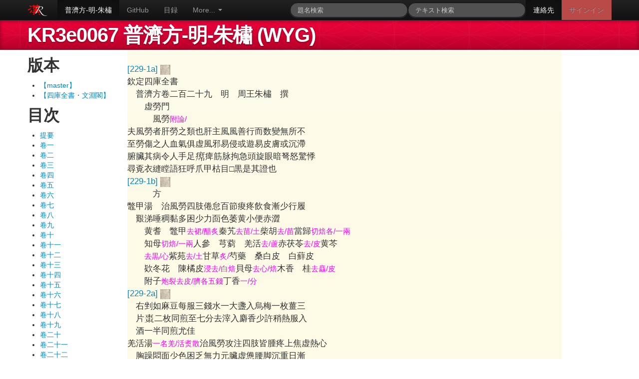

--- FILE ---
content_type: text/html; charset=utf-8
request_url: https://www.kanripo.org/ed/KR3e0067/WYG/229
body_size: 190934
content:
<!DOCTYPE html>
<html>
  <head>
    <title>Kanripo 漢籍リポジトリ : KR3e0067 普濟方-明-朱橚</title>
    <meta name="viewport" content="width=device-width, initial-scale=1.0">
    <!--
    <link rel="stylesheet" type="text/css" href="/static/jquery/jquery.ui.core.css">
    <link rel="stylesheet" type="text/css" href="/static/jquery/jquery.ui.tabs.css">
    <link rel="stylesheet" type="text/css" href="/static/jquery/jquery.ui.theme.css">
    -->
    <link rel="shortcut icon" href="/static/favicon.ico">
    <link href="/static/css/bootstrap.css" rel="stylesheet">
    <link href="/static/css/docs.css" rel="stylesheet"> 
    <link href="/static/css/mdweb.css" rel="stylesheet"> 

    
  </head>
  <body onload="highlightSearchTerms('');" data-spy="scroll" data-target=".bs-docs-sidebar">
    

<div class="navbar navbar-inverse navbar-fixed-top">
  <div class="navbar-inner">
    <div class="container">
      <a href="/" class="pull-left" title="漢籍リポジトリ">
	<img width="40" height="40" src="/static/img/kanripo-64.png"/>
	</a>
      <a class="brand" href="/">
	  
	  
      </a>
      <div class="nav-collapse collapse">
        <ul class="nav">
	  <!--          <li class="active"><a href="/texts/dzjy">叢書</a></li> -->
	  
<li class="active"><a href="/text/KR3e0067/" title="KR3e0067 普濟方-明-朱橚">普濟方-明-朱橚</a></li>

<li><a href="http://github.com/kanripo/KR3e0067">GitHub</a></li>

<li><a href="/catalog">目録</a></li>

	   <li class="dropdown">
          <a class="dropdown-toggle" data-toggle="dropdown" href="#">More...
          <span class="caret"></span></a>
          <ul class="dropdown-menu">
            <li><a href="/citfind">Find related texts</a></li>
            <li><a href="/advsearch">Advanced search</a></li>
            <li><a href="/locjump">Jump to page</a></li>
          </ul>
        </li>
        </ul>
      </div>
        <ul class="nav pull-right">
	<li class="active"><a href="/contact">連絡先</a></li>

<li class="label-important"><a href="/login">サインイン</a></li>

      </ul>
      <form class="navbar-search pull-right" action="/search" method="GET">
	<input size="10" name="query" id="query" type="text" class="search-query" placeholder="テキスト検索">
      </form>
      <form class="navbar-search pull-right" action="/titlesearch" method="GET">
	<input  size="5" name="query" id="query" type="text" class="search-query" placeholder="題名検索">
      </form>


    </div>
  </div>
</div>




<header class="jumbotron subhead" id="overview">
  <div class="container">
    <h1>KR3e0067 普濟方-明-朱橚 (WYG)</h1>
  </div>
</header>



<div class="container">
    

  <div class="row">
    <div id="sidebardiv" class="span2">
      
<div class="sidebar">

<h2>版本</h2>
<ul>
  
    <li><a href="/text/KR3e0067/229">【master】</a></li>
  
     
    <li><a href="/ed/KR3e0067/WYG/229">【四庫全書・文淵閣】</a></li>
    
  </ul>

<h2>目次</h2>
  <ul>
    
    
    <li><a href="000#1a">提要</a></li>
    
    
    
    <li><a href="001#1a">卷一</a></li>
    
    
    
    <li><a href="002#1a">卷二</a></li>
    
    
    
    <li><a href="003#1a">卷三</a></li>
    
    
    
    <li><a href="004#1a">卷四</a></li>
    
    
    
    <li><a href="005#1a">卷五</a></li>
    
    
    
    <li><a href="006#1a">卷六</a></li>
    
    
    
    <li><a href="007#1a">卷七</a></li>
    
    
    
    <li><a href="008#1a">卷八</a></li>
    
    
    
    <li><a href="009#1a">卷九</a></li>
    
    
    
    <li><a href="010#1a">卷十</a></li>
    
    
    
    <li><a href="011#1a">卷十一</a></li>
    
    
    
    <li><a href="012#1a">卷十二</a></li>
    
    
    
    <li><a href="013#1a">卷十三</a></li>
    
    
    
    <li><a href="014#1a">卷十四</a></li>
    
    
    
    <li><a href="015#1a">卷十五</a></li>
    
    
    
    <li><a href="016#1a">卷十六</a></li>
    
    
    
    <li><a href="017#1a">卷十七</a></li>
    
    
    
    <li><a href="018#1a">卷十八</a></li>
    
    
    
    <li><a href="019#1a">卷十九</a></li>
    
    
    
    <li><a href="020#1a">卷二十</a></li>
    
    
    
    <li><a href="021#1a">卷二十一</a></li>
    
    
    
    <li><a href="022#1a">卷二十二</a></li>
    
    
    
    <li><a href="023#1a">卷二十三</a></li>
    
    
    
    <li><a href="024#1a">卷二十四</a></li>
    
    
    
    <li><a href="025#1a">卷二十五</a></li>
    
    
    
    <li><a href="026#1a">卷二十六</a></li>
    
    
    
    <li><a href="027#1a">卷二十七</a></li>
    
    
    
    <li><a href="028#1a">卷二十八</a></li>
    
    
    
    <li><a href="029#1a">卷二十九</a></li>
    
    
    
    <li><a href="030#1a">卷三十</a></li>
    
    
    
    <li><a href="031#1a">卷三十一</a></li>
    
    
    
    <li><a href="032#1a">卷三十二</a></li>
    
    
    
    <li><a href="033#1a">卷三十三</a></li>
    
    
    
    <li><a href="034#1a">卷三十四</a></li>
    
    
    
    <li><a href="035#1a">卷三十五</a></li>
    
    
    
    <li><a href="036#1a">卷三十六</a></li>
    
    
    
    <li><a href="037#1a">卷三十七</a></li>
    
    
    
    <li><a href="038#1a">卷三十八</a></li>
    
    
    
    <li><a href="039#1a">卷三十九</a></li>
    
    
    
    <li><a href="040#1a">卷四十</a></li>
    
    
    
    <li><a href="041#1a">卷四十一</a></li>
    
    
    
    <li><a href="042#1a">卷四十二</a></li>
    
    
    
    <li><a href="043#1a">卷四十三</a></li>
    
    
    
    <li><a href="044#1a">卷四十四</a></li>
    
    
    
    <li><a href="045#1a">卷四十五</a></li>
    
    
    
    <li><a href="046#1a">卷四十六</a></li>
    
    
    
    <li><a href="047#1a">卷四十七</a></li>
    
    
    
    <li><a href="048#1a">卷四十八</a></li>
    
    
    
    <li><a href="049#1a">卷四十九</a></li>
    
    
    
    <li><a href="050#1a">卷五十</a></li>
    
    
    
    <li><a href="051#1a">卷五十一</a></li>
    
    
    
    <li><a href="052#1a">卷五十二</a></li>
    
    
    
    <li><a href="053#1a">卷五十三</a></li>
    
    
    
    <li><a href="054#1a">卷五十四</a></li>
    
    
    
    <li><a href="055#1a">卷五十六</a></li>
    
    
    
    <li><a href="056#1a">卷五十七</a></li>
    
    
    
    <li><a href="057#1a">卷五十八</a></li>
    
    
    
    <li><a href="058#1a">卷五十九</a></li>
    
    
    
    <li><a href="059#1a">卷六十</a></li>
    
    
    
    <li><a href="060#1a">卷六十一</a></li>
    
    
    
    <li><a href="061#1a">卷六十二</a></li>
    
    
    
    <li><a href="062#1a">卷六十三</a></li>
    
    
    
    <li><a href="063#1a">卷六十四</a></li>
    
    
    
    <li><a href="064#1a">卷六十五</a></li>
    
    
    
    <li><a href="065#1a">卷六十六</a></li>
    
    
    
    <li><a href="066#1a">卷六十七</a></li>
    
    
    
    <li><a href="067#1a">卷六十八</a></li>
    
    
    
    <li><a href="068#1a">卷六十九</a></li>
    
    
    
    <li><a href="069#1a">卷七十</a></li>
    
    
    
    <li><a href="070#1a">卷七十一</a></li>
    
    
    
    <li><a href="071#1a">卷七十二</a></li>
    
    
    
    <li><a href="072#1a">淃七十三</a></li>
    
    
    
    <li><a href="073#1a">卷七十四</a></li>
    
    
    
    <li><a href="074#1a">卷七十五</a></li>
    
    
    
    <li><a href="075#1a">卷七十六</a></li>
    
    
    
    <li><a href="076#1a">卷七十七</a></li>
    
    
    
    <li><a href="077#1a">卷七十八</a></li>
    
    
    
    <li><a href="078#1a">卷七十九</a></li>
    
    
    
    <li><a href="079#1a">卷八十</a></li>
    
    
    
    <li><a href="080#1a">卷八十一</a></li>
    
    
    
    <li><a href="081#1a">卷八十二</a></li>
    
    
    
    <li><a href="082#1a">卷八十三</a></li>
    
    
    
    <li><a href="083#1a">卷八十四</a></li>
    
    
    
    <li><a href="084#1a">卷八十五</a></li>
    
    
    
    <li><a href="085#1a">卷八十六</a></li>
    
    
    
    <li><a href="086#1a">卷八十七</a></li>
    
    
    
    <li><a href="087#1a">卷八十八</a></li>
    
    
    
    <li><a href="088#1a">卷八十九</a></li>
    
    
    
    <li><a href="089#1a">卷九十</a></li>
    
    
    
    <li><a href="090#1a">卷九十一</a></li>
    
    
    
    <li><a href="091#1a">卷九十二</a></li>
    
    
    
    <li><a href="092#1a">卷九十三</a></li>
    
    
    
    <li><a href="093#1a">卷九十四</a></li>
    
    
    
    <li><a href="094#1a">卷九十五</a></li>
    
    
    
    <li><a href="095#1a">卷九十六</a></li>
    
    
    
    <li><a href="096#1a">卷九十七</a></li>
    
    
    
    <li><a href="097#1a">卷九十八</a></li>
    
    
    
    <li><a href="098#1a">卷九十九</a></li>
    
    
    
    <li><a href="099#1a">卷一百</a></li>
    
    
    
    <li><a href="100#1a">卷一百一</a></li>
    
    
    
    <li><a href="101#1a">卷一百二</a></li>
    
    
    
    <li><a href="102#1a">卷一百三</a></li>
    
    
    
    <li><a href="103#1a">卷一百四</a></li>
    
    
    
    <li><a href="104#1a">卷一百五</a></li>
    
    
    
    <li><a href="105#1a">卷一百六</a></li>
    
    
    
    <li><a href="106#1a">卷一百七</a></li>
    
    
    
    <li><a href="107#1a">卷一百八</a></li>
    
    
    
    <li><a href="108#1a">卷一百九</a></li>
    
    
    
    <li><a href="109#1a">卷一百十</a></li>
    
    
    
    <li><a href="110#1a">卷一百十一</a></li>
    
    
    
    <li><a href="111#1a">卷一百十二</a></li>
    
    
    
    <li><a href="112#1a">卷一百十三</a></li>
    
    
    
    <li><a href="113#1a">卷一百十四</a></li>
    
    
    
    <li><a href="114#1a">卷一百十五</a></li>
    
    
    
    <li><a href="115#1a">卷一百十六</a></li>
    
    
    
    <li><a href="116#1a">卷一百十七</a></li>
    
    
    
    <li><a href="117#1a">卷一百十八</a></li>
    
    
    
    <li><a href="118#1a">卷一百十九</a></li>
    
    
    
    <li><a href="119#1a">卷一百二十</a></li>
    
    
    
    <li><a href="120#1a">卷一百二十一</a></li>
    
    
    
    <li><a href="121#1a">卷一百二十二</a></li>
    
    
    
    <li><a href="122#1a">卷一百二十三</a></li>
    
    
    
    <li><a href="123#1a">卷一百二十四</a></li>
    
    
    
    <li><a href="124#1a">卷一百二十五</a></li>
    
    
    
    <li><a href="125#1a">卷一百二十六</a></li>
    
    
    
    <li><a href="126#1a">卷一百二十七</a></li>
    
    
    
    <li><a href="127#1a">卷一百二十八</a></li>
    
    
    
    <li><a href="128#1a">卷一百二十九</a></li>
    
    
    
    <li><a href="129#1a">卷一百三十</a></li>
    
    
    
    <li><a href="130#1a">卷一百三十一</a></li>
    
    
    
    <li><a href="131#1a">卷一百三十二</a></li>
    
    
    
    <li><a href="132#1a">卷一百三十三</a></li>
    
    
    
    <li><a href="133#1a">卷一百三十四</a></li>
    
    
    
    <li><a href="134#1a">卷一百三十五</a></li>
    
    
    
    <li><a href="135#1a">卷一百三十六</a></li>
    
    
    
    <li><a href="136#1a">卷一百三十七</a></li>
    
    
    
    <li><a href="137#1a">卷一百三十八</a></li>
    
    
    
    <li><a href="138#1a">卷一百三十九</a></li>
    
    
    
    <li><a href="139#1a">卷一百四十</a></li>
    
    
    
    <li><a href="140#1a">卷一百四十一</a></li>
    
    
    
    <li><a href="141#1a">卷一百四十二</a></li>
    
    
    
    <li><a href="142#1a">卷一百四十三</a></li>
    
    
    
    <li><a href="143#1a">卷一百四十四</a></li>
    
    
    
    <li><a href="144#1a">卷一百四十五</a></li>
    
    
    
    <li><a href="145#1a">卷一百四十六</a></li>
    
    
    
    <li><a href="146#1a">卷一百四十七</a></li>
    
    
    
    <li><a href="147#1a">卷一百四十八</a></li>
    
    
    
    <li><a href="148#1a">卷一百四十九</a></li>
    
    
    
    <li><a href="149#1a">卷一百五十</a></li>
    
    
    
    <li><a href="150#1a">卷一百五十一</a></li>
    
    
    
    <li><a href="151#1a">卷一百五十二</a></li>
    
    
    
    <li><a href="152#1a">卷一百五十三</a></li>
    
    
    
    <li><a href="153#1a">卷一百五十四</a></li>
    
    
    
    <li><a href="154#1a">卷一百五十五</a></li>
    
    
    
    <li><a href="155#1a">卷一百五十六</a></li>
    
    
    
    <li><a href="156#1a">卷一百五十七</a></li>
    
    
    
    <li><a href="157#1a">卷一百五十八</a></li>
    
    
    
    <li><a href="158#1a">卷一百五十九</a></li>
    
    
    
    <li><a href="159#1a">卷一百六十</a></li>
    
    
    
    <li><a href="160#1a">卷一百六十一</a></li>
    
    
    
    <li><a href="161#1a">卷一百六十二</a></li>
    
    
    
    <li><a href="162#1a">卷一百六十三</a></li>
    
    
    
    <li><a href="163#1a">卷一百六十四</a></li>
    
    
    
    <li><a href="164#1a">卷一百六十五</a></li>
    
    
    
    <li><a href="165#1a">卷一百六十六</a></li>
    
    
    
    <li><a href="166#1a">卷一百六十七</a></li>
    
    
    
    <li><a href="167#1a">卷一百六十八</a></li>
    
    
    
    <li><a href="168#1a">卷一百六十九</a></li>
    
    
    
    <li><a href="169#1a">卷一百七十</a></li>
    
    
    
    <li><a href="170#1a">卷一百七十考證</a></li>
    
    
    
    <li><a href="171#1a">卷一百七十一</a></li>
    
    
    
    <li><a href="172#1a">卷一百七十二</a></li>
    
    
    
    <li><a href="173#1a">卷一百七十三</a></li>
    
    
    
    <li><a href="174#1a">卷一百七十四</a></li>
    
    
    
    <li><a href="175#1a">卷一百七十五</a></li>
    
    
    
    <li><a href="176#1a">卷一百七十六</a></li>
    
    
    
    <li><a href="177#1a">卷一百七十七</a></li>
    
    
    
    <li><a href="178#1a">卷一百七十八</a></li>
    
    
    
    <li><a href="179#1a">卷一百七十九</a></li>
    
    
    
    <li><a href="180#1a">卷一百八十</a></li>
    
    
    
    <li><a href="181#1a">卷一百八十一</a></li>
    
    
    
    <li><a href="182#1a">卷一百八十二</a></li>
    
    
    
    <li><a href="183#1a">卷一百八十三</a></li>
    
    
    
    <li><a href="184#1a">卷一百八十四</a></li>
    
    
    
    <li><a href="185#1a">卷一百八十五</a></li>
    
    
    
    <li><a href="186#1a">卷一百八十六</a></li>
    
    
    
    <li><a href="187#1a">卷一百八十七</a></li>
    
    
    
    <li><a href="188#1a">卷一百八十八</a></li>
    
    
    
    <li><a href="189#1a">卷一百八十九</a></li>
    
    
    
    <li><a href="190#1a">卷一百九十</a></li>
    
    
    
    <li><a href="191#1a">卷一百九十一</a></li>
    
    
    
    <li><a href="192#1a">卷一百九十二</a></li>
    
    
    
    <li><a href="193#1a">卷一百九十三</a></li>
    
    
    
    <li><a href="194#1a">卷一百九十四</a></li>
    
    
    
    <li><a href="195#1a">卷一百九十五</a></li>
    
    
    
    <li><a href="196#1a">卷一百九十六</a></li>
    
    
    
    <li><a href="197#1a">卷一百九十七</a></li>
    
    
    
    <li><a href="198#1a">卷一百九十八</a></li>
    
    
    
    <li><a href="199#1a">卷一百九十九</a></li>
    
    
    
    <li><a href="200#1a">卷二百</a></li>
    
    
    
    <li><a href="201#1a">卷二百一</a></li>
    
    
    
    <li><a href="202#1a">卷二百二</a></li>
    
    
    
    <li><a href="203#1a">卷二百三</a></li>
    
    
    
    <li><a href="204#1a">卷二百四</a></li>
    
    
    
    <li><a href="205#1a">卷二百五</a></li>
    
    
    
    <li><a href="206#1a">卷二百六</a></li>
    
    
    
    <li><a href="207#1a">卷二百七</a></li>
    
    
    
    <li><a href="208#1a">卷二百八</a></li>
    
    
    
    <li><a href="209#1a">卷二百九</a></li>
    
    
    
    <li><a href="210#1a">卷二百十</a></li>
    
    
    
    <li><a href="211#1a">卷二百十一</a></li>
    
    
    
    <li><a href="212#1a">卷二百十二</a></li>
    
    
    
    <li><a href="213#1a">卷二百十三</a></li>
    
    
    
    <li><a href="214#1a">卷二百十四</a></li>
    
    
    
    <li><a href="215#1a">卷二百十五</a></li>
    
    
    
    <li><a href="216#1a">卷二百十六</a></li>
    
    
    
    <li><a href="217#1a">卷二百十七</a></li>
    
    
    
    <li><a href="218#1a">卷二百十八</a></li>
    
    
    
    <li><a href="219#1a">卷二百十九</a></li>
    
    
    
    <li><a href="220#1a">卷二百二十</a></li>
    
    
    
    <li><a href="221#1a">卷二百二十一</a></li>
    
    
    
    <li><a href="222#1a">卷二百二十二</a></li>
    
    
    
    <li><a href="223#1a">卷二百二十三</a></li>
    
    
    
    <li><a href="224#1a">卷二百二十四</a></li>
    
    
    
    <li><a href="225#1a">卷二百二十五</a></li>
    
    
    
    <li><a href="226#1a">卷二百二十六</a></li>
    
    
    
    <li><a href="227#1a">卷二百二十七</a></li>
    
    
    
    <li><a href="228#1a">卷二百二十八</a></li>
    
    
    
    <li><a href="229#1a">卷二百二十九</a></li>
    
    
    
    <li><a href="230#1a">卷二百三十</a></li>
    
    
    
    <li><a href="231#1a">卷二百三十一</a></li>
    
    
    
    <li><a href="232#1a">卷二百三十二</a></li>
    
    
    
    <li><a href="233#1a">卷二百三十三</a></li>
    
    
    
    <li><a href="234#1a">卷二百三十四</a></li>
    
    
    
    <li><a href="235#1a">卷二百三十五</a></li>
    
    
    
    <li><a href="236#1a">卷二百三十六</a></li>
    
    
    
    <li><a href="237#1a">卷二百三十七</a></li>
    
    
    
    <li><a href="238#1a">卷二百三十八</a></li>
    
    
    
    <li><a href="239#1a">卷二百三十九</a></li>
    
    
    
    <li><a href="240#1a">卷二百四十</a></li>
    
    
    
    <li><a href="241#1a">卷二百四十一</a></li>
    
    
    
    <li><a href="242#1a">卷二百四十二</a></li>
    
    
    
    <li><a href="243#1a">卷二百四十三</a></li>
    
    
    
    <li><a href="244#1a">卷二百四十四</a></li>
    
    
    
    <li><a href="245#1a">卷二百四十五</a></li>
    
    
    
    <li><a href="246#1a">卷二百四十六</a></li>
    
    
    
    <li><a href="247#1a">卷二百四十七</a></li>
    
    
    
    <li><a href="248#1a">卷二百四十八</a></li>
    
    
    
    <li><a href="249#1a">卷二百四十九</a></li>
    
    
    
    <li><a href="250#1a">卷二百五十</a></li>
    
    
    
    <li><a href="251#1a">卷二百五十一</a></li>
    
    
    
    <li><a href="252#1a">卷二百五十二</a></li>
    
    
    
    <li><a href="253#1a">卷二百五十三</a></li>
    
    
    
    <li><a href="254#1a">卷二百五十四</a></li>
    
    
    
    <li><a href="255#1a">卷二百五十五</a></li>
    
    
    
    <li><a href="256#1a">卷二百五十六</a></li>
    
    
    
    <li><a href="257#1a">卷二百五十七</a></li>
    
    
    
    <li><a href="258#1a">卷二百五十八</a></li>
    
    
    
    <li><a href="259#1a">卷二百五十九</a></li>
    
    
    
    <li><a href="260#1a">卷二百六十</a></li>
    
    
    
    <li><a href="261#1a">卷二百六十一</a></li>
    
    
    
    <li><a href="262#1a">卷二百六十二</a></li>
    
    
    
    <li><a href="263#1a">卷二百六十三</a></li>
    
    
    
    <li><a href="264#1a">卷二百六十四</a></li>
    
    
    
    <li><a href="265#1a">卷二百六十五</a></li>
    
    
    
    <li><a href="266#1a">卷二百六十六</a></li>
    
    
    
    <li><a href="267#1a">卷二百六十七</a></li>
    
    
    
    <li><a href="268#1a">卷二百六十八</a></li>
    
    
    
    <li><a href="269#1a">卷二百六十九</a></li>
    
    
    
    <li><a href="270#1a">卷二百七十</a></li>
    
    
    
    <li><a href="271#1a">卷二百七十一</a></li>
    
    
    
    <li><a href="272#1a">卷二百七十二</a></li>
    
    
    
    <li><a href="273#1a">卷二百七十三</a></li>
    
    
    
    <li><a href="274#1a">卷二百七十四</a></li>
    
    
    
    <li><a href="275#1a">卷二百七十五</a></li>
    
    
    
    <li><a href="276#1a">卷二百七十六</a></li>
    
    
    
    <li><a href="277#1a">卷二百七十七</a></li>
    
    
    
    <li><a href="278#1a">卷二百七十八</a></li>
    
    
    
    <li><a href="279#1a">卷二百七十九</a></li>
    
    
    
    <li><a href="280#1a">卷二百八十</a></li>
    
    
    
    <li><a href="281#1a">卷二百八十一</a></li>
    
    
    
    <li><a href="282#1a">卷二百八十二</a></li>
    
    
    
    <li><a href="283#1a">卷二百八十三</a></li>
    
    
    
    <li><a href="284#1a">卷二百八十四</a></li>
    
    
    
    <li><a href="285#1a">卷二百八十五</a></li>
    
    
    
    <li><a href="286#1a">卷二百八十六</a></li>
    
    
    
    <li><a href="287#1a">卷二百八十七</a></li>
    
    
    
    <li><a href="288#1a">卷二百八十八</a></li>
    
    
    
    <li><a href="289#1a">卷二百八十九</a></li>
    
    
    
    <li><a href="290#1a">卷二百九十</a></li>
    
    
    
    <li><a href="291#1a">卷二百九十一</a></li>
    
    
    
    <li><a href="292#1a">卷二百九十二</a></li>
    
    
    
    <li><a href="293#1a">卷二百九十三</a></li>
    
    
    
    <li><a href="294#1a">卷二百九十四</a></li>
    
    
    
    <li><a href="295#1a">卷二百九十五</a></li>
    
    
    
    <li><a href="296#1a">卷二百九十六</a></li>
    
    
    
    <li><a href="297#1a">卷二百九十七</a></li>
    
    
    
    <li><a href="298#1a">卷二百九十八</a></li>
    
    
    
    <li><a href="299#1a">卷二百九十九</a></li>
    
    
    
    <li><a href="300#1a">卷三百</a></li>
    
    
    
    <li><a href="301#1a">卷三百一</a></li>
    
    
    
    <li><a href="302#1a">卷三百二</a></li>
    
    
    
    <li><a href="303#1a">卷三百三</a></li>
    
    
    
    <li><a href="304#1a">卷三百四</a></li>
    
    
    
    <li><a href="305#1a">卷三百五</a></li>
    
    
    
    <li><a href="306#1a">卷三百六</a></li>
    
    
    
    <li><a href="307#1a">卷三百七</a></li>
    
    
    
    <li><a href="308#1a">卷三百八</a></li>
    
    
    
    <li><a href="309#1a">卷三百九</a></li>
    
    
    
    <li><a href="310#1a">卷三百十</a></li>
    
    
    
    <li><a href="311#1a">卷三百十一</a></li>
    
    
    
    <li><a href="312#1a">卷三百十二</a></li>
    
    
    
    <li><a href="313#1a">卷三百十三</a></li>
    
    
    
    <li><a href="314#1a">卷三百十四</a></li>
    
    
    
    <li><a href="315#1a">卷三百十五</a></li>
    
    
    
    <li><a href="316#1a">卷三百十六</a></li>
    
    
    
    <li><a href="317#1a">卷三百十七</a></li>
    
    
    
    <li><a href="318#1a">卷三百十八</a></li>
    
    
    
    <li><a href="319#1a">卷三百十九</a></li>
    
    
    
    <li><a href="320#1a">卷三百二十</a></li>
    
    
    
    <li><a href="321#1a">卷三百二十一</a></li>
    
    
    
    <li><a href="322#1a">卷三百二十二</a></li>
    
    
    
    <li><a href="323#1a">卷三百二十三</a></li>
    
    
    
    <li><a href="324#1a">卷三百二十四</a></li>
    
    
    
    <li><a href="325#1a">卷三百二十五</a></li>
    
    
    
    <li><a href="326#1a">卷三百二十六</a></li>
    
    
    
    <li><a href="327#1a">卷三百二十七</a></li>
    
    
    
    <li><a href="328#1a">卷三百二十八</a></li>
    
    
    
    <li><a href="329#1a">卷三百二十九</a></li>
    
    
    
    <li><a href="330#1a">卷三百三十</a></li>
    
    
    
    <li><a href="331#1a">卷三百三十一</a></li>
    
    
    
    <li><a href="332#1a">卷三百三十二</a></li>
    
    
    
    <li><a href="333#1a">卷三百三十三</a></li>
    
    
    
    <li><a href="334#1a">卷三百三十四</a></li>
    
    
    
    <li><a href="335#1a">卷三百三十五</a></li>
    
    
    
    <li><a href="336#1a">卷三百三十六</a></li>
    
    
    
    <li><a href="337#1a">卷三百三十七</a></li>
    
    
    
    <li><a href="338#1a">卷三百三十八</a></li>
    
    
    
    <li><a href="339#1a">卷三百三十九</a></li>
    
    
    
    <li><a href="340#1a">卷三百四十</a></li>
    
    
    
    <li><a href="341#1a">卷三百四十一</a></li>
    
    
    
    <li><a href="342#1a">卷三百四十二</a></li>
    
    
    
    <li><a href="343#1a">卷三百四十三</a></li>
    
    
    
    <li><a href="344#1a">卷三百四十四</a></li>
    
    
    
    <li><a href="345#1a">卷三百四十五</a></li>
    
    
    
    <li><a href="346#1a">卷三百四十六</a></li>
    
    
    
    <li><a href="347#1a">卷三百四十七</a></li>
    
    
    
    <li><a href="348#1a">卷三百四十八</a></li>
    
    
    
    <li><a href="349#1a">卷三百四十九</a></li>
    
    
    
    <li><a href="350#1a">卷三百五十</a></li>
    
    
    
    <li><a href="351#1a">卷三百五十一</a></li>
    
    
    
    <li><a href="352#1a">卷三百五十二</a></li>
    
    
    
    <li><a href="353#1a">卷三百五十三</a></li>
    
    
    
    <li><a href="354#1a">卷三百五十四</a></li>
    
    
    
    <li><a href="355#1a">卷三百五十五</a></li>
    
    
    
    <li><a href="356#1a">卷三百五十六</a></li>
    
    
    
    <li><a href="357#1a">卷三百五十七</a></li>
    
    
    
    <li><a href="358#1a">卷三百五十八</a></li>
    
    
    
    <li><a href="359#1a">卷三百五十九</a></li>
    
    
    
    <li><a href="360#1a">卷三百六十</a></li>
    
    
    
    <li><a href="361#1a">卷三百六十一</a></li>
    
    
    
    <li><a href="362#1a">卷三百六十二</a></li>
    
    
    
    <li><a href="363#1a">卷三百六十三</a></li>
    
    
    
    <li><a href="364#1a">卷三百六十四</a></li>
    
    
    
    <li><a href="365#1a">卷三百六十五</a></li>
    
    
    
    <li><a href="366#1a">卷三百六十六</a></li>
    
    
    
    <li><a href="367#1a">卷三百六十七</a></li>
    
    
    
    <li><a href="368#1a">卷三百六十八</a></li>
    
    
    
    <li><a href="369#1a">卷三百六十九</a></li>
    
    
    
    <li><a href="370#1a">卷三百七十</a></li>
    
    
    
    <li><a href="371#1a">卷三百七十一</a></li>
    
    
    
    <li><a href="372#1a">卷三百七十二</a></li>
    
    
    
    <li><a href="373#1a">卷三百七十三</a></li>
    
    
    
    <li><a href="374#1a">卷三百七十四</a></li>
    
    
    
    <li><a href="375#1a">卷三百七十五</a></li>
    
    
    
    <li><a href="376#1a">卷三百七十六</a></li>
    
    
    
    <li><a href="377#1a">卷三百七十七</a></li>
    
    
    
    <li><a href="378#1a">卷三百七十八</a></li>
    
    
    
    <li><a href="379#1a">卷三百七十九</a></li>
    
    
    
    <li><a href="380#1a">卷三百八十</a></li>
    
    
    
    <li><a href="381#1a">卷三百八十一</a></li>
    
    
    
    <li><a href="382#1a">卷三百八十二</a></li>
    
    
    
    <li><a href="383#1a">卷三百八十三</a></li>
    
    
    
    <li><a href="384#1a">卷三百八十四</a></li>
    
    
    
    <li><a href="385#1a">卷三百八十五</a></li>
    
    
    
    <li><a href="386#1a">卷三百八十六</a></li>
    
    
    
    <li><a href="387#1a">卷三百八十七</a></li>
    
    
    
    <li><a href="388#1a">卷三百八十八</a></li>
    
    
    
    <li><a href="389#1a">卷三百八十九</a></li>
    
    
    
    <li><a href="390#1a">卷三百九十</a></li>
    
    
    
    <li><a href="391#1a">卷三百九十一</a></li>
    
    
    
    <li><a href="392#1a">卷三百九十二</a></li>
    
    
    
    <li><a href="393#1a">卷三百九十三</a></li>
    
    
    
    <li><a href="394#1a">卷三百九十四</a></li>
    
    
    
    <li><a href="395#1a">卷三百九十五</a></li>
    
    
    
    <li><a href="396#1a">卷三百九十六</a></li>
    
    
    
    <li><a href="397#1a">卷三百九十七</a></li>
    
    
    
    <li><a href="398#1a">卷三百九十八</a></li>
    
    
    
    <li><a href="399#1a">卷三百九十九</a></li>
    
    
    
    <li><a href="400#1a">卷四百</a></li>
    
    
    
    <li><a href="401#1a">卷四百一</a></li>
    
    
    
    <li><a href="402#1a">卷四百二</a></li>
    
    
    
    <li><a href="403#1a">卷四百三</a></li>
    
    
    
    <li><a href="404#1a">卷四百四</a></li>
    
    
    
    <li><a href="405#1a">卷四百五</a></li>
    
    
    
    <li><a href="406#1a">卷四百六</a></li>
    
    
    
    <li><a href="407#1a">卷四百七</a></li>
    
    
    
    <li><a href="408#1a">卷四百八</a></li>
    
    
    
    <li><a href="409#1a">卷四百九</a></li>
    
    
    
    <li><a href="410#1a">卷四百十</a></li>
    
    
    
    <li><a href="411#1a">卷四百十一</a></li>
    
    
    
    <li><a href="412#1a">卷四百十二</a></li>
    
    
    
    <li><a href="413#1a">卷四百十三</a></li>
    
    
    
    <li><a href="414#1a">卷四百十四</a></li>
    
    
    
    <li><a href="415#1a">卷四百十五</a></li>
    
    
    
    <li><a href="416#1a">卷四百十六</a></li>
    
    
    
    <li><a href="417#1a">卷四百十七</a></li>
    
    
    
    <li><a href="418#1a">卷四百十八</a></li>
    
    
    
    <li><a href="419#1a">卷四百十九</a></li>
    
    
    
    <li><a href="420#1a">卷四百二十</a></li>
    
    
    
    <li><a href="421#1a">卷四百二十一</a></li>
    
    
    
    <li><a href="422#1a">卷四百二十二</a></li>
    
    
    
    <li><a href="423#1a">卷四百二十三</a></li>
    
    
    
    <li><a href="424#1a">卷四百二十四</a></li>
    
    
    
    <li><a href="425#1a">卷四百二十五</a></li>
    
    
    
    <li><a href="426#1a">卷四百二十六</a></li>
    
    
    
    <li><a href="427#1a">附録</a></li>
    
    
  </ul>


</div>

    </div>

    <div id="maintextdiv" class="span9 textbody">
      

<div class="row">
  <div id="txtcont" class="span9" style="position: relative;">
    <p><br/>
<span class='tline' id='l7' data-llen='158:184'><a onclick="displayPageImage('KR3e0067', 'WYG', '229-1a' );" name="229-1a" class="pb">[229-1a] <img width="20"  src="/static/img/kanseki-5.png"/></a></span><br/>
<span class='tline' id='l8' data-llen='184:192'>欽定四庫全書</span><br/>
<span class='tline' id='l9' data-llen='192:213'>　普濟方卷二百二十九　明　周王朱橚　撰</span><br/>
<span class='tline' id='l10' data-llen='213:220'>　　虚勞門</span><br/>
<span class='tline' id='l11' data-llen='220:232'>　　　風勞<span class='krp-note'>附論/</span></span><br/>
<span class='tline' id='l12' data-llen='232:255'>夫風勞者肝勞之類也肝主風風善行而数變無所不</span><br/>
<span class='tline' id='l13' data-llen='255:278'>至勞傷之人血氣俱虚風邪易侵或遊易皮膚或沉滯</span><br/>
<span class='tline' id='l14' data-llen='278:309'>腑臟其病令人手足<img height='20' width='20' alt='&amp;KR0857' title='KR0857' src='https://raw.githubusercontent.com/kanripo/KR-Gaiji/master/images/KR0857.png'/>痺筋脉拘急頭旋眼暗弩怒驚悸</span><br/>
<span class='tline' id='l15' data-llen='309:329'>尋覔衣縫瞠語狂呼爪甲枯目□黒是其證也</span><br/>
<span class='tline' id='l16' data-llen='329:355'><a onclick="displayPageImage('KR3e0067', 'WYG', '229-1b' );" name="229-1b" class="pb">[229-1b] <img width="20"  src="/static/img/kanseki-5.png"/></a></span><br/>
<span class='tline' id='l17' data-llen='355:361'>　　　方</span><br/>
<span class='tline' id='l18' data-llen='361:384'>鼈甲湯　治風勞四肢倦怠百節痠疼飲食漸少行履</span><br/>
<span class='tline' id='l19' data-llen='384:404'>　艱涕唾稠黏多困少力靣色萎黄小便赤澀</span><br/>
<span class='tline' id='l20' data-llen='404:445'>　　黄耆　鼈甲<span class='krp-note'>去裙/醋炙</span>秦艽<span class='krp-note'>去苗/土</span>柴胡<span class='krp-note'>去/苗</span>當歸<span class='krp-note'>切焙各/一兩</span></span><br/>
<span class='tline' id='l21' data-llen='445:481'>　　知母<span class='krp-note'>切焙/一兩</span>人參　芎藭　羌活<span class='krp-note'>去/蘆</span>赤茯苓<span class='krp-note'>去/皮</span>黄芩</span><br/>
<span class='tline' id='l22' data-llen='481:514'>　　<span class='krp-note'>去黒/心</span>紫苑<span class='krp-note'>去/土</span>甘草<span class='krp-note'>炙/</span>芍藥　桑白皮　白蘚皮</span><br/>
<span class='tline' id='l23' data-llen='514:550'>　　欵冬花　陳橘皮<span class='krp-note'>浸去/白焙</span>貝母<span class='krp-note'>去心/焙</span>木香　桂<span class='krp-note'>去麤/皮</span></span><br/>
<span class='tline' id='l24' data-llen='550:574'>　　附子<span class='krp-note'>炮裂去皮/臍各五錢</span>丁香<span class='krp-note'>一/分</span></span><br/>
<span class='tline' id='l25' data-llen='574:600'><a onclick="displayPageImage('KR3e0067', 'WYG', '229-2a' );" name="229-2a" class="pb">[229-2a] <img width="20"  src="/static/img/kanseki-5.png"/></a></span><br/>
<span class='tline' id='l26' data-llen='600:623'>　右剉如麻豆每服三錢水一大盞入烏梅一枚薑三</span><br/>
<span class='tline' id='l27' data-llen='623:653'>　片<img height='20' width='20' alt='&amp;KR0037' title='KR0037' src='https://raw.githubusercontent.com/kanripo/KR-Gaiji/master/images/KR0037.png'/>二枚同煎至七分去滓入麝香少許稍熱服入</span><br/>
<span class='tline' id='l28' data-llen='653:663'>　酒一半同煎尤佳</span><br/>
<span class='tline' id='l29' data-llen='663:692'>羌活湯<span class='krp-note'>一名羌/活煑散</span>治風勞攻注四肢皆腫疼上焦虚熱心</span><br/>
<span class='tline' id='l30' data-llen='692:715'>　胸躁悶面少色困乏無力元臟虚憊腰脚沉重日漸</span><br/>
<span class='tline' id='l31' data-llen='715:738'>　羸冷氣時攻腹脇如刺脹滿酒後痰唾稠多大宜服</span><br/>
<span class='tline' id='l32' data-llen='738:742'>　此</span><br/>
<span class='tline' id='l33' data-llen='742:782'>　　羌活<span class='krp-note'>去/蘆</span>荆芥穗　附子<span class='krp-note'>炮去/皮臍</span>秦艽<span class='krp-note'>去苗/土</span>麻黄<span class='krp-note'>去/節</span>牛</span><br/>
<span class='tline' id='l34' data-llen='782:808'><a onclick="displayPageImage('KR3e0067', 'WYG', '229-2b' );" name="229-2b" class="pb">[229-2b] <img width="20"  src="/static/img/kanseki-5.png"/></a></span><br/>
<span class='tline' id='l35' data-llen='808:845'>　　膝<span class='krp-note'>酒浸/切</span>白蒺梨<span class='krp-note'>酒浸一宿/焙各二兩</span>人參　沉香<span class='krp-note'>剉/</span>牡丹皮</span><br/>
<span class='tline' id='l36' data-llen='845:887'>　　　當歸<span class='krp-note'>切/焙</span>甘草<span class='krp-note'>炙/剉</span>半夏<span class='krp-note'>生薑汁浸/一宿焙切</span>白茯苓<span class='krp-note'>去/皮</span>鹿茸</span><br/>
<span class='tline' id='l37' data-llen='887:920'>　　<span class='krp-note'>酥炙/去毛</span>萆<img height='20' width='20' alt='&amp;KR1082' title='KR1082' src='https://raw.githubusercontent.com/kanripo/KR-Gaiji/master/images/KR1082.png'/>　防己　桂<span class='krp-note'>去皮各/一兩</span></span><br/>
<span class='tline' id='l38' data-llen='920:950'>　右㕮咀每服三錢水一鍾<img height='20' width='20' alt='&amp;KR0037' title='KR0037' src='https://raw.githubusercontent.com/kanripo/KR-Gaiji/master/images/KR0037.png'/>二枚葱白二寸煎至七</span><br/>
<span class='tline' id='l39' data-llen='950:971'>　分去滓温服空心午前臨卧各一服忌動風物</span><br/>
<span class='tline' id='l40' data-llen='971:994'>石斛丸　治風勞氣四肢羸弱心神虚煩飲食無味肢</span><br/>
<span class='tline' id='l41' data-llen='994:1011'>　節疼腰脚無力夜多盜汗小便赤黄</span><br/>
<span class='tline' id='l42' data-llen='1011:1049'>　　石斛<span class='krp-note'>去根/苗</span>牛膝<span class='krp-note'>去/苗</span>桂　杜仲<span class='krp-note'>去麤皮炙稍/㣲赤剉焙</span>白茯苓</span><br/>
<span class='tline' id='l43' data-llen='1049:1075'><a onclick="displayPageImage('KR3e0067', 'WYG', '229-3a' );" name="229-3a" class="pb">[229-3a] <img width="20"  src="/static/img/kanseki-5.png"/></a></span><br/>
<span class='tline' id='l44' data-llen='1075:1112'>　　續斷　兎<img height='20' width='20' alt='&amp;KR0093' title='KR0093' src='https://raw.githubusercontent.com/kanripo/KR-Gaiji/master/images/KR0093.png'/>子<span class='krp-note'>酒浸一宿/焙乾别搗</span>枸杞子　五味子　山</span><br/>
<span class='tline' id='l45' data-llen='1112:1152'>　　茱萸　黄耆<span class='krp-note'>剉/</span>防風<span class='krp-note'>去蘆/頭</span>逺志<span class='krp-note'>去/心</span>肉蓯蓉<span class='krp-note'>酒浸一/宿刮去</span></span><br/>
<span class='tline' id='l46' data-llen='1152:1192'>　　<span class='krp-note'>皺皮/焙乾</span>人參<span class='krp-note'>去蘆/頭</span>天門冬<span class='krp-note'>去心焙/各一兩</span>熟乾地黄<span class='krp-note'>二/兩</span></span><br/>
<span class='tline' id='l47' data-llen='1192:1215'>　右為末煉蜜搗三二百杵丸如梧桐子每服食前温</span><br/>
<span class='tline' id='l48' data-llen='1215:1223'>　酒下三十丸</span><br/>
<span class='tline' id='l49' data-llen='1223:1246'>黄耆散　治風勞臟腑氣虚體瘦無力不思飲食四肢</span><br/>
<span class='tline' id='l50' data-llen='1246:1251'>　疼痛</span><br/>
<span class='tline' id='l51' data-llen='1251:1295'>　　黄耆<span class='krp-note'>剉一/兩</span>續斷<span class='krp-note'>一/兩</span>人參<span class='krp-note'>三分去/蘆頭</span>茯神<span class='krp-note'>一/兩</span>五味子<span class='krp-note'>三/分</span></span><br/>
<span class='tline' id='l52' data-llen='1295:1321'><a onclick="displayPageImage('KR3e0067', 'WYG', '229-3b' );" name="229-3b" class="pb">[229-3b] <img width="20"  src="/static/img/kanseki-5.png"/></a></span><br/>
<span class='tline' id='l53' data-llen='1321:1358'>　　羌活　芎藭　桂心<span class='krp-note'>各五/錢</span>附子<span class='krp-note'>三分炮裂/去皮臍</span>防風<span class='krp-note'>去/蘆</span></span><br/>
<span class='tline' id='l54' data-llen='1358:1404'>　　<span class='krp-note'>頭一/兩</span>牛膝<span class='krp-note'>去苗/五錢</span>枳殻<span class='krp-note'>三分炒/微黄</span>甘草<span class='krp-note'>炙微/赤剉</span>當歸<span class='krp-note'>一/錢</span>沉</span><br/>
<span class='tline' id='l55' data-llen='1404:1414'>　　香<span class='krp-note'>三/分</span></span><br/>
<span class='tline' id='l56' data-llen='1414:1437'>　右為散每服三錢以水一中盞入生薑半分煎至六</span><br/>
<span class='tline' id='l57' data-llen='1437:1449'>　分去滓毎於食前温服</span><br/>
<span class='tline' id='l58' data-llen='1449:1472'>沉香散　治風勞氣攻四肢枸急背膊常痛肌體萎弱</span><br/>
<span class='tline' id='l59' data-llen='1472:1479'>　不欲飲食</span><br/>
<span class='tline' id='l60' data-llen='1479:1509'>　　沉香　石斛<span class='krp-note'>去根/剉</span>黄耆<span class='krp-note'>剉/</span>桂心　白茯苓　白术</span><br/>
<span class='tline' id='l61' data-llen='1509:1535'><a onclick="displayPageImage('KR3e0067', 'WYG', '229-4a' );" name="229-4a" class="pb">[229-4a] <img width="20"  src="/static/img/kanseki-5.png"/></a></span><br/>
<span class='tline' id='l62' data-llen='1535:1566'>　　　天門冬<span class='krp-note'>去心/焙</span>白芍藥　當歸<span class='krp-note'>剉微/炒</span>羌活　附子</span><br/>
<span class='tline' id='l63' data-llen='1566:1605'>　　<span class='krp-note'>炮製去/皮臍</span>防風<span class='krp-note'>去蘆/頭</span>陳橘皮<span class='krp-note'>湯浸去白穰/焙各一兩</span>熟乾地黄</span><br/>
<span class='tline' id='l64' data-llen='1605:1625'>　　<span class='krp-note'>一/兩</span>甘草<span class='krp-note'>五錢炙/微赤剉</span></span><br/>
<span class='tline' id='l65' data-llen='1625:1648'>　右為散毎服三錢水一中鍾入生薑半分煎至六分</span><br/>
<span class='tline' id='l66' data-llen='1648:1655'>　去滓温服</span><br/>
<span class='tline' id='l67' data-llen='1655:1678'>巴㦸散　治風勞氣血不足臟腑虚傷肢節煩痛腰膝</span><br/>
<span class='tline' id='l68' data-llen='1678:1697'>　弱形體羸瘦面萎黄小便數多卧即盜汗</span><br/>
<span class='tline' id='l69' data-llen='1697:1724'>　　巴㦸　栢子仁　石龍芮　天麻　牛膝<span class='krp-note'>去/苗</span>牡蠣</span><br/>
<span class='tline' id='l70' data-llen='1724:1750'><a onclick="displayPageImage('KR3e0067', 'WYG', '229-4b' );" name="229-4b" class="pb">[229-4b] <img width="20"  src="/static/img/kanseki-5.png"/></a></span><br/>
<span class='tline' id='l71' data-llen='1750:1799'>　　<span class='krp-note'>焼為/粉</span>兎<img height='20' width='20' alt='&amp;KR0093' title='KR0093' src='https://raw.githubusercontent.com/kanripo/KR-Gaiji/master/images/KR0093.png'/>子<span class='krp-note'>酒浸一宿/焙乾别搗</span>肉蓯蓉<span class='krp-note'>酒浸一宿刮/去皺皮炙乾</span>天雄</span><br/>
<span class='tline' id='l72' data-llen='1799:1843'>　　<span class='krp-note'>炮裂去皮/臍各一兩</span>萆<img height='20' width='20' alt='&amp;KR1082' title='KR1082' src='https://raw.githubusercontent.com/kanripo/KR-Gaiji/master/images/KR1082.png'/><span class='krp-note'>剉/</span>防風<span class='krp-note'>去蘆/頭</span>羌活　當歸　桑螵</span><br/>
<span class='tline' id='l73' data-llen='1843:1866'>　　蛸<span class='krp-note'>微炙各/三分</span>肉桂<span class='krp-note'>二兩去/皺皮</span></span><br/>
<span class='tline' id='l74' data-llen='1866:1887'>　右為散毎服空心及晚食前以温酒調下二錢</span><br/>
<span class='tline' id='l75' data-llen='1887:1915'>鍾乳散<span class='krp-note'>出聖/惠方</span>治風勞臟氣虚損肌體羸瘦頭目昏悶四</span><br/>
<span class='tline' id='l76' data-llen='1915:1925'>　肢少力神思不安</span><br/>
<span class='tline' id='l77' data-llen='1925:1960'>　　鍾乳粉　紫石英<span class='krp-note'>細研水/飛過</span>白石英<span class='krp-note'>各一兩細/研水飛過</span>白术</span><br/>
<span class='tline' id='l78' data-llen='1960:2011'>　　<span class='krp-note'>三/分</span>防風<span class='krp-note'>去蘆/頭</span>桂心　<img height='20' width='20' alt='&amp;KR0797' title='KR0797' src='https://raw.githubusercontent.com/kanripo/KR-Gaiji/master/images/KR0797.png'/><img height='20' width='20' alt='&amp;KR0803' title='KR0803' src='https://raw.githubusercontent.com/kanripo/KR-Gaiji/master/images/KR0803.png'/>根　乾薑<span class='krp-note'>炮裂細/剉三分</span>細辛</span><br/>
<span class='tline' id='l79' data-llen='2011:2037'><a onclick="displayPageImage('KR3e0067', 'WYG', '229-5a' );" name="229-5a" class="pb">[229-5a] <img width="20"  src="/static/img/kanseki-5.png"/></a></span><br/>
<span class='tline' id='l80' data-llen='2037:2085'>　　<span class='krp-note'>三/分</span>牡蠣<span class='krp-note'>三/分</span>桔梗<span class='krp-note'>半兩去/蘆頭</span>川椒<span class='krp-note'>去目并閉口/者微炒去汗</span>人參<span class='krp-note'>去/蘆</span></span><br/>
<span class='tline' id='l81' data-llen='2085:2110'>　　<span class='krp-note'>頭/</span>白茯苓　附子<span class='krp-note'>各一兩炮/裂去皮臍</span></span><br/>
<span class='tline' id='l82' data-llen='2110:2132'>　右為散入研了藥令匀毎服食前温酒調下二錢</span><br/>
<span class='tline' id='l83' data-llen='2132:2147'>敗龜湯　治風勞氣虚咳𠻳發熱</span><br/>
<span class='tline' id='l84' data-llen='2147:2189'>　　敗龜<span class='krp-note'>醋/炙</span>虎骨<span class='krp-note'>醋/炙</span>防風<span class='krp-note'>去蘆/頭</span>海桐皮<span class='krp-note'>剉/</span>當歸<span class='krp-note'>切/焙</span>芍藥</span><br/>
<span class='tline' id='l85' data-llen='2189:2234'>　　　木通<span class='krp-note'>剉各/五錢</span>桂<span class='krp-note'>去麤/皮</span>木香　酸<img height='20' width='20' alt='&amp;KR0037' title='KR0037' src='https://raw.githubusercontent.com/kanripo/KR-Gaiji/master/images/KR0037.png'/>仁<span class='krp-note'>炒/</span>黄耆<span class='krp-note'>剉/</span>大</span><br/>
<span class='tline' id='l86' data-llen='2234:2259'>　　腹皮<span class='krp-note'>剉/</span>麻黄　牛膝<span class='krp-note'>酒浸酒焙/各一兩</span></span><br/>
<span class='tline' id='l87' data-llen='2259:2282'>　右為散毎服三錢水一盞入青蒿烏梅各少許同煎</span><br/>
<span class='tline' id='l88' data-llen='2282:2308'><a onclick="displayPageImage('KR3e0067', 'WYG', '229-5b' );" name="229-5b" class="pb">[229-5b] <img width="20"  src="/static/img/kanseki-5.png"/></a></span><br/>
<span class='tline' id='l89' data-llen='2308:2330'>　至七分去滓温服一方加柴胡熟乾地黄各五錢</span><br/>
<span class='tline' id='l90' data-llen='2330:2358'>肉蓯蓉散<span class='krp-note'>出聖/恵方</span>治風勞補益臟腑利腰膝止煩疼强志</span><br/>
<span class='tline' id='l91' data-llen='2358:2365'>　力充肌膚</span><br/>
<span class='tline' id='l92' data-llen='2365:2407'>　　肉蓯蓉<span class='krp-note'>酒浸一宿刮去/皺皮炙令乾</span>兎絲子<span class='krp-note'>酒浸一宿/焙乾别搗</span>牛膝<span class='krp-note'>去/苗</span></span><br/>
<span class='tline' id='l93' data-llen='2407:2449'>　　附子<span class='krp-note'>炮裂去/皮臍</span>杜仲<span class='krp-note'>去麤皮炙/令黄剉</span>白茯苓<span class='krp-note'>各一/兩</span>防風<span class='krp-note'>去/蘆</span></span><br/>
<span class='tline' id='l94' data-llen='2449:2478'>　　<span class='krp-note'>頭/</span>桂心　巴㦸　續斷　枸杞子<span class='krp-note'>各三/分</span>五味子</span><br/>
<span class='tline' id='l95' data-llen='2478:2495'>　　蛇床子　山茱萸<span class='krp-note'>各五/錢</span></span><br/>
<span class='tline' id='l96' data-llen='2495:2512'>　右為散毎服食前以温酒調下二錢</span><br/>
<span class='tline' id='l97' data-llen='2512:2538'><a onclick="displayPageImage('KR3e0067', 'WYG', '229-6a' );" name="229-6a" class="pb">[229-6a] <img width="20"  src="/static/img/kanseki-5.png"/></a></span><br/>
<span class='tline' id='l98' data-llen='2538:2566'>附子散<span class='krp-note'>出聖/恵方</span>治風勞肌體羸瘦皮膚不潤肢節煩疼腰</span><br/>
<span class='tline' id='l99' data-llen='2566:2576'>　膝無力少思飲食</span><br/>
<span class='tline' id='l100' data-llen='2576:2611'>　　附子<span class='krp-note'>炮裂去/皮臍</span>牛膝<span class='krp-note'>去/苗</span>桂心　當歸<span class='krp-note'>各一/兩</span>五加皮</span><br/>
<span class='tline' id='l101' data-llen='2611:2646'>　　防風<span class='krp-note'>去蘆/頭</span>萆薢<span class='krp-note'>剉/</span>杜仲<span class='krp-note'>去麤皮炙/㣲黄剉</span>續斷　丹參</span><br/>
<span class='tline' id='l102' data-llen='2646:2670'>　　沉香　木香　枳殻<span class='krp-note'>麸炒微黄去/麸各二兩</span></span><br/>
<span class='tline' id='l103' data-llen='2670:2694'>　右為散毎服四錢以水一中盞入生薑半分煎六分去</span><br/>
<span class='tline' id='l104' data-llen='2694:2700'>　滓温服</span><br/>
<span class='tline' id='l105' data-llen='2700:2717'>薑黄散　治風勞四肢無力胸膈煩悶</span><br/>
<span class='tline' id='l106' data-llen='2717:2743'><a onclick="displayPageImage('KR3e0067', 'WYG', '229-6b' );" name="229-6b" class="pb">[229-6b] <img width="20"  src="/static/img/kanseki-5.png"/></a></span><br/>
<span class='tline' id='l107' data-llen='2743:2786'>　　薑黄<span class='krp-note'>二/兩</span>沉香<span class='krp-note'>三/分</span>黄耆<span class='krp-note'>剉一/兩</span>桂<span class='krp-note'>去麤皮/五錢</span>𤣥胡索<span class='krp-note'>炒/</span>人</span><br/>
<span class='tline' id='l108' data-llen='2786:2829'>　　參<span class='krp-note'>各三/分</span>厚朴<span class='krp-note'>去麤皮生薑/汁炙五錢</span>芎藭<span class='krp-note'>三/分</span>防風<span class='krp-note'>去皮/五錢</span>芍藥</span><br/>
<span class='tline' id='l109' data-llen='2829:2872'>　　<span class='krp-note'>三/分</span>羌活<span class='krp-note'>去蘆/頭</span>杏仁<span class='krp-note'>湯浸去皮尖/剉研各五錢</span>訶梨勒皮<span class='krp-note'>微炒/三分</span></span><br/>
<span class='tline' id='l110' data-llen='2872:2895'>　右為散再同研匀毎服三錢空心井華水一盞煎至</span><br/>
<span class='tline' id='l111' data-llen='2895:2912'>　七分别調藥末一錢温服午後再服</span><br/>
<span class='tline' id='l112' data-llen='2912:2935'>茵蔯散　治風勞瘦疾七種冷氣六極等疾脾胃虚寒</span><br/>
<span class='tline' id='l113' data-llen='2935:2956'>　不思飲食疳痢休息大小便澀兼治累年口瘡</span><br/>
<span class='tline' id='l114' data-llen='2956:2983'>　　茵蔯蒿　犀角屑　石斛<span class='krp-note'>去/根</span>紫參　人參　白术</span><br/>
<span class='tline' id='l115' data-llen='2983:3009'><a onclick="displayPageImage('KR3e0067', 'WYG', '229-7a' );" name="229-7a" class="pb">[229-7a] <img width="20"  src="/static/img/kanseki-5.png"/></a></span><br/>
<span class='tline' id='l116' data-llen='3009:3046'>　　　柴胡<span class='krp-note'>去苗各/三分</span>桂<span class='krp-note'>去麤/皮</span>芍藥　防風<span class='krp-note'>去义各/五錢</span>茱萸</span><br/>
<span class='tline' id='l117' data-llen='3046:3074'>　　<span class='krp-note'>湯洗炒/一兩</span>桔梗<span class='krp-note'>炒五/錢</span>白蕪荑<span class='krp-note'>七/分</span></span><br/>
<span class='tline' id='l118' data-llen='3074:3097'>　右為散白羊肝一具細切分為三服去净筋膜毎服</span><br/>
<span class='tline' id='l119' data-llen='3097:3120'>　入藥末五錢葱白五寸細切一處拌和用濕紙裹慢</span><br/>
<span class='tline' id='l120' data-llen='3120:3131'>　火煨熟空腹頓服之</span><br/>
<span class='tline' id='l121' data-llen='3131:3154'>羚羊角湯　治風勞困劣不思飲食及大病後羸瘦不</span><br/>
<span class='tline' id='l122' data-llen='3154:3163'>　食及虚勞潮熱</span><br/>
<span class='tline' id='l123' data-llen='3163:3203'>　　羚羊角<span class='krp-note'>屑/</span>犀角<span class='krp-note'>屑/</span>人參　防風<span class='krp-note'>去/</span>甘草<span class='krp-note'>炙/剉</span>柴胡<span class='krp-note'>去/苗</span></span><br/>
<span class='tline' id='l124' data-llen='3203:3229'><a onclick="displayPageImage('KR3e0067', 'WYG', '229-7b' );" name="229-7b" class="pb">[229-7b] <img width="20"  src="/static/img/kanseki-5.png"/></a></span><br/>
<span class='tline' id='l125' data-llen='3229:3269'>　　桔梗<span class='krp-note'>炒/</span>白茯苓<span class='krp-note'>去黒/皮</span>半夏<span class='krp-note'>湯浸七遍/焙各一分</span>黄耆<span class='krp-note'>剉/</span>知母</span><br/>
<span class='tline' id='l126' data-llen='3269:3287'>　　<span class='krp-note'>焙各/半分</span>升麻<span class='krp-note'>半/分</span></span><br/>
<span class='tline' id='l127' data-llen='3287:3310'>　右麤搗篩每服五錢水一盞半煎至一盞去滓食後</span><br/>
<span class='tline' id='l128' data-llen='3310:3317'>　分温二服</span><br/>
<span class='tline' id='l129' data-llen='3317:3340'>排風飲　治風勞虚熱攻頭項急言語錯亂心膈煩悶</span><br/>
<span class='tline' id='l130' data-llen='3340:3351'>　四肢拘急手足痠痛</span><br/>
<span class='tline' id='l131' data-llen='3351:3385'>　　防風<span class='krp-note'>去/苖</span>當歸<span class='krp-note'>焙/</span>白术　白蘚皮　芍藥　桂<span class='krp-note'>去麤/皮</span></span><br/>
<span class='tline' id='l132' data-llen='3385:3425'>　　芎藭　獨活<span class='krp-note'>去蘆/頭</span>麻黄<span class='krp-note'>去根/節</span>甘草<span class='krp-note'>炙/剉</span>杏仁<span class='krp-note'>皮尖去/浄炒</span></span><br/>
<span class='tline' id='l133' data-llen='3425:3451'><a onclick="displayPageImage('KR3e0067', 'WYG', '229-8a' );" name="229-8a" class="pb">[229-8a] <img width="20"  src="/static/img/kanseki-5.png"/></a></span><br/>
<span class='tline' id='l134' data-llen='3451:3465'>　　茯神<span class='krp-note'>去木各/一兩</span></span><br/>
<span class='tline' id='l135' data-llen='3465:3488'>　右麤搗篩每服五錢以水一盞半生薑三片煎至八</span><br/>
<span class='tline' id='l136' data-llen='3488:3498'>　分去滓食後温服</span><br/>
<span class='tline' id='l137' data-llen='3498:3526'>防風散<span class='krp-note'>出聖/恵方</span>治風勞體虚食少羸瘦筋脉不利手足多</span><br/>
<span class='tline' id='l138' data-llen='3526:3530'>　疼</span><br/>
<span class='tline' id='l139' data-llen='3530:3566'>　　防風<span class='krp-note'>去蘆/頭</span>天麻　海桐皮　附子<span class='krp-note'>炮裂去/皮臍</span>沉香<span class='krp-note'>各/一</span></span><br/>
<span class='tline' id='l140' data-llen='3566:3592'>　　<span class='krp-note'>兩/</span>桂心　芎藭　白术　白茯苓　山茱萸　熟</span><br/>
<span class='tline' id='l141' data-llen='3592:3617'>　　地黄<span class='krp-note'>各三/分</span>枳殻<span class='krp-note'>五錢麸炒/微黄赤剉</span></span><br/>
<span class='tline' id='l142' data-llen='3617:3643'><a onclick="displayPageImage('KR3e0067', 'WYG', '229-8b' );" name="229-8b" class="pb">[229-8b] <img width="20"  src="/static/img/kanseki-5.png"/></a></span><br/>
<span class='tline' id='l143' data-llen='3643:3666'>　右為散毎服四錢以水一中盞入生薑半分煎至六</span><br/>
<span class='tline' id='l144' data-llen='3666:3676'>　分去滓食前温服</span><br/>
<span class='tline' id='l145' data-llen='3676:3689'>天麻散　治虚勞風氣不順</span><br/>
<span class='tline' id='l146' data-llen='3689:3728'>　　天麻　附子<span class='krp-note'>炮裂去皮/臍各一兩</span>甘草<span class='krp-note'>炙/</span>烏頭<span class='krp-note'>炮去皮臍/各二兩</span>麻</span><br/>
<span class='tline' id='l147' data-llen='3728:3769'>　　黄<span class='krp-note'>三兩内三兩/去節一兩</span>蕪荑仁<span class='krp-note'>炒/</span>柴胡<span class='krp-note'>去/苗</span>秦艽<span class='krp-note'>去苗/土</span>鼈甲</span><br/>
<span class='tline' id='l148' data-llen='3769:3785'>　　　藁本　前胡<span class='krp-note'>各六/錢</span></span><br/>
<span class='tline' id='l149' data-llen='3785:3808'>　右細剉用豬脊骨一條全者剉入好酒一斗同熬乾</span><br/>
<span class='tline' id='l150' data-llen='3808:3830'>　去骨將藥乾搗為散毎服三錢温酒調下日二服</span><br/>
<span class='tline' id='l151' data-llen='3830:3856'><a onclick="displayPageImage('KR3e0067', 'WYG', '229-9a' );" name="229-9a" class="pb">[229-9a] <img width="20"  src="/static/img/kanseki-5.png"/></a></span><br/>
<span class='tline' id='l152' data-llen='3856:3879'>菴䕡子湯　治風勞濕痺痿厥筋脉拘攣關節疼痛難</span><br/>
<span class='tline' id='l153' data-llen='3879:3903'>　以屈伸不能行履精衰目瞑腹中不調乍寒乍熱大小</span><br/>
<span class='tline' id='l154' data-llen='3903:3914'>　便息此由腎虚所致</span><br/>
<span class='tline' id='l155' data-llen='3914:3949'>　　菴䕡子<span class='krp-note'>炒/</span>酸<img height='20' width='20' alt='&amp;KR0037' title='KR0037' src='https://raw.githubusercontent.com/kanripo/KR-Gaiji/master/images/KR0037.png'/>仁<span class='krp-note'>炒/</span>薏苡仁　菊花　車前子</span><br/>
<span class='tline' id='l156' data-llen='3949:3982'>　　蜀椒<span class='krp-note'>去目并閉/口炒出汗</span>蔓荆實　菥蓂子　冬𤓰子<span class='krp-note'>炒/</span>阿</span><br/>
<span class='tline' id='l157' data-llen='3982:4007'>　　膠<span class='krp-note'>炙令燥/各一兩</span>大豆<span class='krp-note'>炒去皮/一兩浄</span></span><br/>
<span class='tline' id='l158' data-llen='4007:4030'>　右麤搗篩毎服三錢水一盞煎至一半去滓空心夜</span><br/>
<span class='tline' id='l159' data-llen='4030:4060'>　卧温服若筋攣關節難以屈伸倍加酸<img height='20' width='20' alt='&amp;KR0037' title='KR0037' src='https://raw.githubusercontent.com/kanripo/KR-Gaiji/master/images/KR0037.png'/>仁菴䕡子</span><br/>
<span class='tline' id='l160' data-llen='4060:4086'><a onclick="displayPageImage('KR3e0067', 'WYG', '229-9b' );" name="229-9b" class="pb">[229-9b] <img width="20"  src="/static/img/kanseki-5.png"/></a></span><br/>
<span class='tline' id='l161' data-llen='4086:4098'>　菥蓂子冬𤓰子各一兩</span><br/>
<span class='tline' id='l162' data-llen='4098:4121'>桃仁散　治風勞脾腎虚冷心腹脹疼骨節煩痛食少</span><br/>
<span class='tline' id='l163' data-llen='4121:4126'>　無力</span><br/>
<span class='tline' id='l164' data-llen='4126:4164'>　　桃仁<span class='krp-note'>湯浸去皮尖雙/仁麵炒微黄</span>鼈甲<span class='krp-note'>塗醋炙微/黄去裙襴</span>白术　附子</span><br/>
<span class='tline' id='l165' data-llen='4164:4198'>　　<span class='krp-note'>炮裂去/皮臍</span>訶梨勒<span class='krp-note'>煨用皮/各一兩</span>芎藭　丁香　桂心　蓽</span><br/>
<span class='tline' id='l166' data-llen='4198:4222'>　　澄茄　當歸　枳殻<span class='krp-note'>麩炒微黄去/穰各三分</span></span><br/>
<span class='tline' id='l167' data-llen='4222:4245'>　右為散每服四錢以水一中盞入生薑半分煎至七</span><br/>
<span class='tline' id='l168' data-llen='4245:4259'>　分去滓食前稍熱服忌莧菜</span><br/>
<span class='tline' id='l169' data-llen='4259:4286'><a onclick="displayPageImage('KR3e0067', 'WYG', '229-10a' );" name="229-10a" class="pb">[229-10a] <img width="20"  src="/static/img/kanseki-5.png"/></a></span><br/>
<span class='tline' id='l170' data-llen='4286:4308'>栢子仁散　治風勞益氣血利四肢强腰脚除濕痺</span><br/>
<span class='tline' id='l171' data-llen='4308:4344'>　　栢子仁　巴㦸　天雄<span class='krp-note'>炮裂去/皮臍</span>牛膝<span class='krp-note'>去/苗</span>天門冬<span class='krp-note'>去/心</span></span><br/>
<span class='tline' id='l172' data-llen='4344:4385'>　　<span class='krp-note'>焙/</span>川椒<span class='krp-note'>去目閉口者/微炒去汗</span>兎絲子<span class='krp-note'>酒浸三宿暴乾/别搗各一兩</span>肉桂</span><br/>
<span class='tline' id='l173' data-llen='4385:4411'>　　<span class='krp-note'>二兩去/皺皮</span>石南　續斷　當歸<span class='krp-note'>各三/分</span></span><br/>
<span class='tline' id='l174' data-llen='4411:4432'>　右為散毎服空心及晚食前以温酒調下二錢</span><br/>
<span class='tline' id='l175' data-llen='4432:4455'>補益天雄丸　治風勞氣身體疼痺手足無力氣血虚</span><br/>
<span class='tline' id='l176' data-llen='4455:4471'>　損顔色萎黄精神昏沉飲食無味</span><br/>
<span class='tline' id='l177' data-llen='4471:4510'>　　天雄<span class='krp-note'>炮裂去/皮臍</span>兎絲子<span class='krp-note'>酒浸一宿/焙乾别搗</span>栢子仁　石斛<span class='krp-note'>去/根</span></span><br/>
<span class='tline' id='l178' data-llen='4510:4537'><a onclick="displayPageImage('KR3e0067', 'WYG', '229-10b' );" name="229-10b" class="pb">[229-10b] <img width="20"  src="/static/img/kanseki-5.png"/></a></span><br/>
<span class='tline' id='l179' data-llen='4537:4579'>　　<span class='krp-note'>苗/</span>巴㦸　天門冬<span class='krp-note'>去心/焙</span>牛膝<span class='krp-note'>去/苗</span>乾漆<span class='krp-note'>搗碎炒令煙/出已上各一</span></span><br/>
<span class='tline' id='l180' data-llen='4579:4618'>　　<span class='krp-note'>兩/</span>肉蓯蓉<span class='krp-note'>酒浸一宿刮去/皺皮炙令乾</span>熟乾地黄　肉桂<span class='krp-note'>各二/兩去</span></span><br/>
<span class='tline' id='l181' data-llen='4618:4627'>　　<span class='krp-note'>皺/皮</span></span><br/>
<span class='tline' id='l182' data-llen='4627:4650'>　右為末煉蜜和搗三二百杵丸如梧桐子大每服空</span><br/>
<span class='tline' id='l183' data-llen='4650:4671'>　心及晚食前以温酒下三十丸漸加至四十丸</span><br/>
<span class='tline' id='l184' data-llen='4671:4694'>輕骨散　治風勞四肢乏力嗜卧多困飲食減少身體</span><br/>
<span class='tline' id='l185' data-llen='4694:4707'>　疼痛三焦氣澀發熱口乾</span><br/>
<span class='tline' id='l186' data-llen='4707:4746'>　　麻黄<span class='krp-note'>出節/三兩</span>烏頭<span class='krp-note'>炮去皮臍/各一兩</span>附子　白附子<span class='krp-note'>生用各/五錢</span></span><br/>
<span class='tline' id='l187' data-llen='4746:4773'><a onclick="displayPageImage('KR3e0067', 'WYG', '229-11a' );" name="229-11a" class="pb">[229-11a] <img width="20"  src="/static/img/kanseki-5.png"/></a></span><br/>
<span class='tline' id='l188' data-llen='4773:4816'>　　秦艽<span class='krp-note'>去黄土一/兩五錢</span>柴胡<span class='krp-note'>去/苗</span>鱉甲<span class='krp-note'>去裙醋炙/各一兩</span>桂<span class='krp-note'>去麤/皮</span>人</span><br/>
<span class='tline' id='l189' data-llen='4816:4835'>　　參<span class='krp-note'>各五/錢</span>山茵蔯<span class='krp-note'>一/分</span></span><br/>
<span class='tline' id='l190' data-llen='4835:4858'>　右細剉用童便十盞酒三盞浸入瓷器内熬令乾再</span><br/>
<span class='tline' id='l191' data-llen='4858:4881'>　焙搗為散每服二錢温酒調下就浴後再服以衣被</span><br/>
<span class='tline' id='l192' data-llen='4881:4890'>　葢卧汗出為候</span><br/>
<span class='tline' id='l193' data-llen='4890:4913'>三順丸　治虚勞風氣攻作大腸秘澀下部疼痛脊膂</span><br/>
<span class='tline' id='l194' data-llen='4913:4918'>　牽强</span><br/>
<span class='tline' id='l195' data-llen='4918:4957'>　　附子<span class='krp-note'>炮去/皮臍</span>天南星　楝實<span class='krp-note'>剉/炒</span>威靈仙<span class='krp-note'>去/土</span>烏藥<span class='krp-note'>剉/</span>地</span><br/>
<span class='tline' id='l196' data-llen='4957:4984'><a onclick="displayPageImage('KR3e0067', 'WYG', '229-11b' );" name="229-11b" class="pb">[229-11b] <img width="20"  src="/static/img/kanseki-5.png"/></a></span><br/>
<span class='tline' id='l197' data-llen='4984:5021'>　　龍<span class='krp-note'>去土/炒</span>黒牽牛<span class='krp-note'>搗取/粉</span>蜀椒<span class='krp-note'>取/紅</span>蘹香子<span class='krp-note'>炒各/一兩</span></span><br/>
<span class='tline' id='l198' data-llen='5021:5044'>　右為末酒煑麵糊丸如梧桐子大每服二十丸温酒</span><br/>
<span class='tline' id='l199' data-llen='5044:5063'>　下空心食後服婦人醋湯下有孕不可服</span><br/>
<span class='tline' id='l200' data-llen='5063:5086'>牽牛子散　治風勞冷氣骨熱羸瘦及婦人産後諸疾</span><br/>
<span class='tline' id='l201' data-llen='5086:5097'>　血氣衝心脚手麻痺</span><br/>
<span class='tline' id='l202' data-llen='5097:5135'>　　牽牛子<span class='krp-note'>半生半/炒三兩</span>白术　枳殻<span class='krp-note'>去穰/麵炒</span>木通<span class='krp-note'>剉/炒</span>桑根白</span><br/>
<span class='tline' id='l203' data-llen='5135:5174'>　　皮<span class='krp-note'>炙/剉</span>陳橘皮<span class='krp-note'>湯浸去/白焙</span>人參<span class='krp-note'>五/錢</span>赤茯苓<span class='krp-note'>去黒皮/一兩</span></span><br/>
<span class='tline' id='l204' data-llen='5174:5193'>　右為散每服三錢空腹温酒調下日三服</span><br/>
<span class='tline' id='l205' data-llen='5193:5220'><a onclick="displayPageImage('KR3e0067', 'WYG', '229-12a' );" name="229-12a" class="pb">[229-12a] <img width="20"  src="/static/img/kanseki-5.png"/></a></span><br/>
<span class='tline' id='l206' data-llen='5220:5232'>天仙藤湯　治風熱勞氣</span><br/>
<span class='tline' id='l207' data-llen='5232:5276'>　　天仙藤<span class='krp-note'>二/兩</span>秦艽<span class='krp-note'>去苗/土</span>鼈甲<span class='krp-note'>去裙襴/醋炙</span>柴胡<span class='krp-note'>去/蘆</span>麻黄<span class='krp-note'>去/節</span></span><br/>
<span class='tline' id='l208' data-llen='5276:5308'>　　芍藥　甘草<span class='krp-note'>炙/剉</span>防風<span class='krp-note'>去/叉</span>前胡<span class='krp-note'>去蘆頭/各一兩</span></span><br/>
<span class='tline' id='l209' data-llen='5308:5331'>　右麤搗篩毎服三錢水一盞入烏梅一枚生薑二片</span><br/>
<span class='tline' id='l210' data-llen='5331:5354'>　同煎至七分去滓温服如傷寒不用烏梅入葱白二</span><br/>
<span class='tline' id='l211' data-llen='5354:5361'>　寸煎熟服</span><br/>
<span class='tline' id='l212' data-llen='5361:5384'>茯神湯　治風勞咳𠻳心躁煩熱驚悸鼻塞咽乾唇腫</span><br/>
<span class='tline' id='l213' data-llen='5384:5403'>　口瘡胸滿悶手臂腰脚疼兼治虚勞驚悸</span><br/>
<span class='tline' id='l214' data-llen='5403:5430'><a onclick="displayPageImage('KR3e0067', 'WYG', '229-12b' );" name="229-12b" class="pb">[229-12b] <img width="20"  src="/static/img/kanseki-5.png"/></a></span><br/>
<span class='tline' id='l215' data-llen='5430:5475'>　　茯苓<span class='krp-note'>去/木</span>麥門冬<span class='krp-note'>去心/焙</span>柴胡<span class='krp-note'>去/苗</span>黄連<span class='krp-note'>去/鬚</span>貝母<span class='krp-note'>去心焙/各一五</span></span><br/>
<span class='tline' id='l216' data-llen='5475:5510'>　　<span class='krp-note'>錢/</span>秦艽<span class='krp-note'>去苗土/一兩</span>㯽榔<span class='krp-note'>剉二/兩</span>甘草<span class='krp-note'>炙剉/一兩</span></span><br/>
<span class='tline' id='l217' data-llen='5510:5533'>　右麤搗篩毎服五錢水一盞半煎至一盞去滓食後</span><br/>
<span class='tline' id='l218' data-llen='5533:5540'>　温服日三</span><br/>
<span class='tline' id='l219' data-llen='5540:5568'>三木節散<span class='krp-note'>出聖/恵方</span>治風勞面色青白肢節沉重膂間痛或</span><br/>
<span class='tline' id='l220' data-llen='5568:5592'>　寒或熱或躁或嗔毎思食味食即不能被蟲侵蝕證狀</span><br/>
<span class='tline' id='l221' data-llen='5592:5597'>　多端</span><br/>
<span class='tline' id='l222' data-llen='5597:5627'>　　樟木瘤節　皂莢木瘤節　槐木瘤節<span class='krp-note'>三味剉搗/羅為末各</span></span><br/>
<span class='tline' id='l223' data-llen='5627:5654'><a onclick="displayPageImage('KR3e0067', 'WYG', '229-13a' );" name="229-13a" class="pb">[229-13a] <img width="20"  src="/static/img/kanseki-5.png"/></a></span><br/>
<span class='tline' id='l224' data-llen='5654:5697'>　　<span class='krp-note'>五/兩</span>天靈葢<span class='krp-note'>塗酥炙搗/末浄一兩</span>牛黄<span class='krp-note'>研五/錢</span>人中白<span class='krp-note'>焙乾研/一兩</span>麝</span><br/>
<span class='tline' id='l225' data-llen='5697:5718'>　　香<span class='krp-note'>二錢四味各研搗/為末合和合匀</span></span><br/>
<span class='tline' id='l226' data-llen='5718:5741'>　右先將前三味末三錢以水一盞煎至半盞去滓調</span><br/>
<span class='tline' id='l227' data-llen='5741:5764'>　天靈葢等末一錢五更頓服一方無人中白為散温</span><br/>
<span class='tline' id='l228' data-llen='5764:5772'>　酒調下二錢</span><br/>
<span class='tline' id='l229' data-llen='5772:5795'>排風酒　治風勞虚熱攻頭項急言語錯亂心膈煩悶</span><br/>
<span class='tline' id='l230' data-llen='5795:5806'>　四肢拘急手足痠痛</span><br/>
<span class='tline' id='l231' data-llen='5806:5846'>　　防風<span class='krp-note'>去/叉</span>升麻　桂<span class='krp-note'>去麤/皮</span>獨活<span class='krp-note'>去蘆/頭</span>天雄<span class='krp-note'>炮裂去/皮臍</span>羌</span><br/>
<span class='tline' id='l232' data-llen='5846:5873'><a onclick="displayPageImage('KR3e0067', 'WYG', '229-13b' );" name="229-13b" class="pb">[229-13b] <img width="20"  src="/static/img/kanseki-5.png"/></a></span><br/>
<span class='tline' id='l233' data-llen='5873:5899'>　　活<span class='krp-note'>去蘆頭/各一兩</span>僊人放杖草<span class='krp-note'>并根/一觔</span></span><br/>
<span class='tline' id='l234' data-llen='5899:5922'>　右剉如麻豆大以醇酒三升浸五日後旋飲一盞日</span><br/>
<span class='tline' id='l235' data-llen='5922:5927'>　再服</span><br/>
<span class='tline' id='l236' data-llen='5927:5944'>耆婆湯　療治風勞虚損補髓令人健</span><br/>
<span class='tline' id='l237' data-llen='5944:5992'>　　麻油<span class='krp-note'>一/觔</span>牛酥<span class='krp-note'>一/觔</span>葱白<span class='krp-note'>一/握</span>胡麻仁<span class='krp-note'>一升/研</span>蜜<span class='krp-note'>一/升</span>豉<span class='krp-note'>二觔/以水</span></span><br/>
<span class='tline' id='l238' data-llen='5992:6012'>　　<span class='krp-note'>三升一/宿取汁</span>上酒<span class='krp-note'>一/升</span></span><br/>
<span class='tline' id='l239' data-llen='6012:6035'>　右先於鍋中入油煎令沸着葱白令色黄下酥蜜豉</span><br/>
<span class='tline' id='l240' data-llen='6035:6058'>　汁麻仁沸下酒成煎收不津器中盛之日服一匙兩</span><br/>
<span class='tline' id='l241' data-llen='6058:6085'><a onclick="displayPageImage('KR3e0067', 'WYG', '229-14a' );" name="229-14a" class="pb">[229-14a] <img width="20"  src="/static/img/kanseki-5.png"/></a></span><br/>
<span class='tline' id='l242' data-llen='6085:6108'>　匙或和酒服亦妙冷即加生薑一觔取汁乾薑末亦</span><br/>
<span class='tline' id='l243' data-llen='6108:6114'>　可用之</span><br/>
<span class='tline' id='l244' data-llen='6114:6137'>蛤蚧丸　治風虚氣肢體無力喫食減少心胸不利咳</span><br/>
<span class='tline' id='l245' data-llen='6137:6154'>　𠻳涎唾兼婦人血氣風勞不思飲食</span><br/>
<span class='tline' id='l246' data-llen='6154:6195'>　　蛤蚧<span class='krp-note'>去鱗酥/炙一對</span>桂<span class='krp-note'>去麤/皮</span>木香　五靈脂<span class='krp-note'>各一/兩</span>烏梅<span class='krp-note'>去/核</span></span><br/>
<span class='tline' id='l247' data-llen='6195:6214'>　　<span class='krp-note'>二十/枚</span>甘草<span class='krp-note'>炙剉/一分</span></span><br/>
<span class='tline' id='l248' data-llen='6214:6244'>　右為末煑<img height='20' width='20' alt='&amp;KR0037' title='KR0037' src='https://raw.githubusercontent.com/kanripo/KR-Gaiji/master/images/KR0037.png'/>肉丸如梧子大毎服二十丸鹽湯下婦</span><br/>
<span class='tline' id='l249' data-llen='6244:6252'>　人醋湯日三</span><br/>
<span class='tline' id='l250' data-llen='6252:6279'><a onclick="displayPageImage('KR3e0067', 'WYG', '229-14b' );" name="229-14b" class="pb">[229-14b] <img width="20"  src="/static/img/kanseki-5.png"/></a></span><br/>
<span class='tline' id='l251' data-llen='6279:6311'>人參丸<span class='krp-note'>一名五/補丸</span>治風勞諸虚不足<span class='krp-note'>方見本門虚/勞羸瘦類</span></span><br/>
<span class='tline' id='l252' data-llen='6311:6334'>牛膝丸　治風勞攻注背腰疼痛四肢沉困日漸瘦弱</span><br/>
<span class='tline' id='l253' data-llen='6334:6341'>　飲食無味</span><br/>
<span class='tline' id='l254' data-llen='6341:6384'>　　牛膝<span class='krp-note'>酒浸切/焙二兩</span>桂<span class='krp-note'>去麤/皮</span>烏頭<span class='krp-note'>炮裂去皮/臍各一兩</span>乳香<span class='krp-note'>研五/錢</span></span><br/>
<span class='tline' id='l255' data-llen='6384:6407'>　右為末煉蜜丸如梧桐子大毎服十五丸至二十丸</span><br/>
<span class='tline' id='l256' data-llen='6407:6419'>　空心日午夜卧酒温服</span><br/>
<span class='tline' id='l257' data-llen='6419:6442'>牡丹皮散　治血臟虚風及頭目不利不思飲食手足</span><br/>
<span class='tline' id='l258' data-llen='6442:6465'>　煩熱肢節拘急疼痛胸脇不利大腸不調隂陽相干</span><br/>
<span class='tline' id='l259' data-llen='6465:6492'><a onclick="displayPageImage('KR3e0067', 'WYG', '229-15a' );" name="229-15a" class="pb">[229-15a] <img width="20"  src="/static/img/kanseki-5.png"/></a></span><br/>
<span class='tline' id='l260' data-llen='6492:6503'>　心驚忪悸常時旋運</span><br/>
<span class='tline' id='l261' data-llen='6503:6534'>　　牡丹皮　川芎　枳殻<span class='krp-note'>麸炒各/一兩</span>陳皮<span class='krp-note'>五錢/炙</span>𤣥胡</span><br/>
<span class='tline' id='l262' data-llen='6534:6570'>　　甘草　羌活　半夏<span class='krp-note'>湯洗各/五錢</span>木香<span class='krp-note'>三/分</span>訶子肉<span class='krp-note'>三/分</span>芍</span><br/>
<span class='tline' id='l263' data-llen='6570:6616'>　　藥<span class='krp-note'>三/錢</span>三稜<span class='krp-note'>炮/</span>乾薑<span class='krp-note'>炮/</span>桂<span class='krp-note'>各五/錢</span>當歸<span class='krp-note'>一兩/五錢</span>白术<span class='krp-note'>三分/炒</span></span><br/>
<span class='tline' id='l264' data-llen='6616:6639'>　右為細末毎服二錢水一盞半煎五七沸食前溫服</span><br/>
<span class='tline' id='l265' data-llen='6639:6662'>　益血海退血風勞攻注消寒痰實脾胃理血氣攻刺</span><br/>
<span class='tline' id='l266' data-llen='6662:6672'>　及氣虚惡寒潮熱</span><br/>
<span class='tline' id='l267' data-llen='6672:6694'>石斛散<span class='krp-note'>出千/金方</span>治男子風虚勞損兼時氣</span><br/>
<span class='tline' id='l268' data-llen='6694:6721'><a onclick="displayPageImage('KR3e0067', 'WYG', '229-15b' );" name="229-15b" class="pb">[229-15b] <img width="20"  src="/static/img/kanseki-5.png"/></a></span><br/>
<span class='tline' id='l269' data-llen='6721:6747'>　　甘草<span class='krp-note'>一/觔</span>石斛　防風　蓯蓉　山茱萸　茯苓</span><br/>
<span class='tline' id='l270' data-llen='6747:6781'>　　人參　薯蕷<span class='krp-note'>各四/兩</span>桂心　牛膝　五味子　兎<img height='20' width='20' alt='&amp;KR0093' title='KR0093' src='https://raw.githubusercontent.com/kanripo/KR-Gaiji/master/images/KR0093.png'/></span><br/>
<span class='tline' id='l271' data-llen='6781:6818'>　　子　巴㦸天　芎藭<span class='krp-note'>各二兩/並為末</span>丹參<span class='krp-note'>二/兩</span>生地骨皮<span class='krp-note'>切/碎</span></span><br/>
<span class='tline' id='l272' data-llen='6818:6854'>　　生地黄汁<span class='krp-note'>各一/升</span>生薑汁　胡麻<span class='krp-note'>以水二斗煑取四/升去滓各二升</span></span><br/>
<span class='tline' id='l273' data-llen='6854:6875'>　　牛髓　生麥門冬汁　白蜜<span class='krp-note'>各一/升</span></span><br/>
<span class='tline' id='l274' data-llen='6875:6898'>　右先煎地黄地骨皮胡麻汁減半内牛髓蜜薑麥門</span><br/>
<span class='tline' id='l275' data-llen='6898:6921'>　冬等汁微火煎餘八升下諸藥散和令調匀銅鉢中</span><br/>
<span class='tline' id='l276' data-llen='6921:6944'>　湯上煎令可丸如梧子大酒服三十丸日二加至五</span><br/>
<span class='tline' id='l277' data-llen='6944:6971'><a onclick="displayPageImage('KR3e0067', 'WYG', '229-16a' );" name="229-16a" class="pb">[229-16a] <img width="20"  src="/static/img/kanseki-5.png"/></a></span><br/>
<span class='tline' id='l278' data-llen='6971:6976'>　十丸</span><br/>
<span class='tline' id='l279' data-llen='6976:6999'>三石散<span class='krp-note'>出千/金方</span>治風勞毒冷百治不瘥補虚</span><br/>
<span class='tline' id='l280' data-llen='6999:7022'>　　鍾乳　紫石英　白石英　白术　桔梗　防風</span><br/>
<span class='tline' id='l281' data-llen='7022:7049'>　　<span class='krp-note'>各五/分</span>栝蔞根　人參　蜀椒　乾薑　附子　牡</span><br/>
<span class='tline' id='l282' data-llen='7049:7072'>　　蠣　桂心　杜仲　細辛　茯苓<span class='krp-note'>各一/分</span></span><br/>
<span class='tline' id='l283' data-llen='7072:7095'>　右治下篩酒服方寸匕日三行十數歩至五十歩以</span><br/>
<span class='tline' id='l284' data-llen='7095:7118'>　上服此大佳少年勿用冬月服之千金翼名更生散</span><br/>
<span class='tline' id='l285' data-llen='7118:7140'>　用赤石脂不用紫石英蜀椒杜仲茯苓為十三味</span><br/>
<span class='tline' id='l286' data-llen='7140:7167'><a onclick="displayPageImage('KR3e0067', 'WYG', '229-16b' );" name="229-16b" class="pb">[229-16b] <img width="20"  src="/static/img/kanseki-5.png"/></a></span><br/>
<span class='tline' id='l287' data-llen='7167:7190'>治男子風勞熱毒攻注四肢顔色枯瘁筋脉疼痛唇焦</span><br/>
<span class='tline' id='l288' data-llen='7190:7211'>　臉赤咽喉不利痰唾膠粘非時寒熱宜服此方</span><br/>
<span class='tline' id='l289' data-llen='7211:7246'>　　辰錦砂　柴胡<span class='krp-note'>去/苗</span>貝母<span class='krp-note'>去/心</span>麻黄<span class='krp-note'>去/根</span>連翹子　秦芁</span><br/>
<span class='tline' id='l290' data-llen='7246:7281'>　　　鼈甲<span class='krp-note'>醋/炙</span>升麻　麥門冬<span class='krp-note'>去/心</span>旋覆花　牡丹皮<span class='krp-note'>去/心</span></span><br/>
<span class='tline' id='l291' data-llen='7281:7301'>　　蔓荆子　防風　荆芥穗<span class='krp-note'>各一/分</span></span><br/>
<span class='tline' id='l292' data-llen='7301:7324'>　右先研辰錦砂為末所餘藥細杵羅為末却相滚毎</span><br/>
<span class='tline' id='l293' data-llen='7324:7347'>　服三錢水一盞煎兩三沸便㵼出食後臨卧徐徐去</span><br/>
<span class='tline' id='l294' data-llen='7347:7357'>　滓熱喫銀器内煎</span><br/>
<span class='tline' id='l295' data-llen='7357:7384'><a onclick="displayPageImage('KR3e0067', 'WYG', '229-17a' );" name="229-17a" class="pb">[229-17a] <img width="20"  src="/static/img/kanseki-5.png"/></a></span><br/>
<span class='tline' id='l296' data-llen='7384:7396'>　　　氣勞<span class='krp-note'>附論/</span></span><br/>
<span class='tline' id='l297' data-llen='7396:7419'>夫氣勞者由臟腑虛弱隂陽不和喜怒無恒勞役過度</span><br/>
<span class='tline' id='l298' data-llen='7419:7442'>之所致也是以百病之由皆生於氣欲怒則氣逆思則</span><br/>
<span class='tline' id='l299' data-llen='7442:7465'>氣留悲則氣澀憂則氣亂若邪氣積畜在於臟腑則使</span><br/>
<span class='tline' id='l300' data-llen='7465:7488'>真邪相摶氣血痞澀肌肉不榮面色萎黄四肢無力心</span><br/>
<span class='tline' id='l301' data-llen='7488:7510'>腹多氣飲食不消日乆不痊漸至羸瘦故名氣勞也</span><br/>
<span class='tline' id='l302' data-llen='7510:7516'>　　　方</span><br/>
<span class='tline' id='l303' data-llen='7516:7539'>沉香丸　治氣勞肢體疼痛心腹妨悶減食無力日漸</span><br/>
<span class='tline' id='l304' data-llen='7539:7566'><a onclick="displayPageImage('KR3e0067', 'WYG', '229-17b' );" name="229-17b" class="pb">[229-17b] <img width="20"  src="/static/img/kanseki-5.png"/></a></span><br/>
<span class='tline' id='l305' data-llen='7566:7575'>　羸瘦怠惰呻吟</span><br/>
<span class='tline' id='l306' data-llen='7575:7610'>　　沉香<span class='krp-note'>剉/</span>木香　芎藭　白茯苓<span class='krp-note'>去/皮</span>牛膝<span class='krp-note'>酒浸/切焙</span>楝實</span><br/>
<span class='tline' id='l307' data-llen='7610:7646'>　　<span class='krp-note'>炮/</span>白附子　人參　石斛<span class='krp-note'>去/根</span>梹榔<span class='krp-note'>剉/</span>補骨脂<span class='krp-note'>炒/</span>附</span><br/>
<span class='tline' id='l308' data-llen='7646:7689'>　　子<span class='krp-note'>炮裂去/皮臍</span>茴香<span class='krp-note'>炒/</span>蓯蓉<span class='krp-note'>酒浸/切焙</span>澤㵼<span class='krp-note'>剉/</span>青橘皮<span class='krp-note'>去白/焙</span></span><br/>
<span class='tline' id='l309' data-llen='7689:7732'>　　白蒺梨<span class='krp-note'>炮/</span>阿魏<span class='krp-note'>醋化去砂石/麵和作餅炙</span>硼砂<span class='krp-note'>醋飛各/五錢</span>桃仁<span class='krp-note'>去/皮</span></span><br/>
<span class='tline' id='l310' data-llen='7732:7746'>　　<span class='krp-note'>尖雙仁炒/研一兩</span></span><br/>
<span class='tline' id='l311' data-llen='7746:7769'>　右為末和匀次用木𤓰二個去皮核蒸爛研入衆藥</span><br/>
<span class='tline' id='l312' data-llen='7769:7792'>　末和搗丸如梧子大毎服二十丸食前溫酒或湯下</span><br/>
<span class='tline' id='l313' data-llen='7792:7819'><a onclick="displayPageImage('KR3e0067', 'WYG', '229-18a' );" name="229-18a" class="pb">[229-18a] <img width="20"  src="/static/img/kanseki-5.png"/></a></span><br/>
<span class='tline' id='l314' data-llen='7819:7842'>木香湯　治氣勞身體羸瘦四肢力少面色萎黄飲食</span><br/>
<span class='tline' id='l315' data-llen='7842:7854'>　少嘔逆痰沫咳𠻳胸滿</span><br/>
<span class='tline' id='l316' data-llen='7854:7882'>　　木香　枸杞子　沉香　山芋　附子<span class='krp-note'>炮去/皮臍</span>天麻</span><br/>
<span class='tline' id='l317' data-llen='7882:7923'>　　　半夏<span class='krp-note'>洗七/次焙</span>秦芁<span class='krp-note'>去苗/土</span>當歸<span class='krp-note'>切/焙</span>黄耆　鼈甲<span class='krp-note'>去裙/醋炙</span></span><br/>
<span class='tline' id='l318' data-llen='7923:7965'>　　牛膝<span class='krp-note'>酒浸切焙/各五錢</span>羌活<span class='krp-note'>去/蘆</span>枳殻<span class='krp-note'>去瓠/麸炒</span>巴㦸天<span class='krp-note'>去/心</span>白茯</span><br/>
<span class='tline' id='l319' data-llen='7965:7994'>　　苓<span class='krp-note'>去皮各/一分</span>肉豆䓻　人參　甘草<span class='krp-note'>炙各/一兩</span></span><br/>
<span class='tline' id='l320' data-llen='7994:8017'>　右㕮咀如麻豆毎服三錢水一盞生薑三片葱白一</span><br/>
<span class='tline' id='l321' data-llen='8017:8033'>　寸煎至七分去滓溫服不拘時服</span><br/>
<span class='tline' id='l322' data-llen='8033:8060'><a onclick="displayPageImage('KR3e0067', 'WYG', '229-18b' );" name="229-18b" class="pb">[229-18b] <img width="20"  src="/static/img/kanseki-5.png"/></a></span><br/>
<span class='tline' id='l323' data-llen='8060:8083'>沉香湯　治氣勞心胸不利日漸羸瘦四肢沉倦飲食</span><br/>
<span class='tline' id='l324' data-llen='8083:8107'>　無味骨節痠疼小便黄赤榮衛不和及丈夫女人五勞</span><br/>
<span class='tline' id='l325' data-llen='8107:8127'>　七傷寒熱無力心驚胸膈悶兩脇痛散滯氣</span><br/>
<span class='tline' id='l326' data-llen='8127:8163'>　　沉香　桂<span class='krp-note'>去麤/皮</span>梹榔　當歸<span class='krp-note'>切/焙</span>芎藭　乾薑<span class='krp-note'>炮各/五錢</span></span><br/>
<span class='tline' id='l327' data-llen='8163:8202'>　　人參　白茯苓<span class='krp-note'>去/皮</span>前胡<span class='krp-note'>去蘆/頭</span>枳殻<span class='krp-note'>去炒/麸</span>草豆䓻<span class='krp-note'>去/皮</span></span><br/>
<span class='tline' id='l328' data-llen='8202:8237'>　　黄耆<span class='krp-note'>各三/分</span>附子<span class='krp-note'>炮去/皮臍</span>柴胡　訶梨勒皮　甘草<span class='krp-note'>炙/</span></span><br/>
<span class='tline' id='l329' data-llen='8237:8268'>　　五味子<span class='krp-note'>各一/兩</span>半夏<span class='krp-note'>湯浸七次薑汁浸/一夕焙乾二兩</span></span><br/>
<span class='tline' id='l330' data-llen='8268:8298'>　右為剉如麻豆每服三錢水一盞生薑二片<img height='20' width='20' alt='&amp;KR0037' title='KR0037' src='https://raw.githubusercontent.com/kanripo/KR-Gaiji/master/images/KR0037.png'/>二個</span><br/>
<span class='tline' id='l331' data-llen='8298:8325'><a onclick="displayPageImage('KR3e0067', 'WYG', '229-19a' );" name="229-19a" class="pb">[229-19a] <img width="20"  src="/static/img/kanseki-5.png"/></a></span><br/>
<span class='tline' id='l332' data-llen='8325:8339'>　擘煎六分去滓熱服不拘時</span><br/>
<span class='tline' id='l333' data-llen='8339:8362'>天門冬丸　治氣勞咳𠻳喘促下焦虛損上焦煩熱四</span><br/>
<span class='tline' id='l334' data-llen='8362:8368'>　肢羸瘦</span><br/>
<span class='tline' id='l335' data-llen='8368:8408'>　　天門冬<span class='krp-note'>去心/焙</span>龞甲<span class='krp-note'>去裙/醋炙</span>麥門冬<span class='krp-note'>去心/焙</span>熟乾地黄<span class='krp-note'>焙/各</span></span><br/>
<span class='tline' id='l336' data-llen='8408:8451'>　　<span class='krp-note'>二/兩</span>人參　黄耆<span class='krp-note'>剉/</span>牛膝<span class='krp-note'>酒浸/焙</span>白茯苓<span class='krp-note'>去/皮</span>杏仁<span class='krp-note'>湯浸/去皮</span></span><br/>
<span class='tline' id='l337' data-llen='8451:8490'>　　<span class='krp-note'>尖煑仁/炒研</span>山芋　五味子<span class='krp-note'>炒/</span>石斛<span class='krp-note'>去/根</span>枸杞子<span class='krp-note'>各一/兩</span>沉</span><br/>
<span class='tline' id='l338' data-llen='8490:8528'>　　香<span class='krp-note'>剉/</span>訶梨勒皮　肉蓯蓉<span class='krp-note'>酒浸一/宿切焙</span>紫菀<span class='krp-note'>去苗去土/各三分</span></span><br/>
<span class='tline' id='l339' data-llen='8528:8558'>　右為末煉蜜為丸如梧桐子大每服三十丸食前<img height='20' width='20' alt='&amp;KR0037' title='KR0037' src='https://raw.githubusercontent.com/kanripo/KR-Gaiji/master/images/KR0037.png'/></span><br/>
<span class='tline' id='l340' data-llen='8558:8585'><a onclick="displayPageImage('KR3e0067', 'WYG', '229-19b' );" name="229-19b" class="pb">[229-19b] <img width="20"  src="/static/img/kanseki-5.png"/></a></span><br/>
<span class='tline' id='l341' data-llen='8585:8590'>　湯下</span><br/>
<span class='tline' id='l342' data-llen='8590:8613'>附子丸　治氣勞心腹疼痛飲食減少四肢羸弱五臟</span><br/>
<span class='tline' id='l343' data-llen='8613:8622'>　虚損順氣開胃</span><br/>
<span class='tline' id='l344' data-llen='8622:8663'>　　附子<span class='krp-note'>炮去/皮臍</span>乾薑<span class='krp-note'>炮/</span>白术　甘草<span class='krp-note'>炙剉各/一兩</span>桃仁<span class='krp-note'>去皮/尖雙</span></span><br/>
<span class='tline' id='l345' data-llen='8663:8709'>　　<span class='krp-note'>仁炒/五錢</span>肉蓯蓉<span class='krp-note'>湯浸/切焙</span>陳皮<span class='krp-note'>去白/焙</span>烏頭<span class='krp-note'>以黒豆二合水/五升同煑水盡</span></span><br/>
<span class='tline' id='l346' data-llen='8709:8749'>　　<span class='krp-note'>别用酒三升兼上/五味同煑酒盡</span>莪术<span class='krp-note'>煨/剉</span>青皮<span class='krp-note'>去白/皮</span>芎藭　枳殻</span><br/>
<span class='tline' id='l347' data-llen='8749:8786'>　　<span class='krp-note'>去穣/麸炒</span>桂<span class='krp-note'>去麤/皮</span>木香　梹榔<span class='krp-note'>剉/</span>蘹香子<span class='krp-note'>炒各/一兩</span></span><br/>
<span class='tline' id='l348' data-llen='8786:8809'>　右為末煉蜜和丸如梧桐子大每服一丸温酒嚼下</span><br/>
<span class='tline' id='l349' data-llen='8809:8836'><a onclick="displayPageImage('KR3e0067', 'WYG', '229-20a' );" name="229-20a" class="pb">[229-20a] <img width="20"  src="/static/img/kanseki-5.png"/></a></span><br/>
<span class='tline' id='l350' data-llen='8836:8866'>　如上氣喘不思飲食煎草豆<img height='20' width='20' alt='&amp;KR0371' title='KR0371' src='https://raw.githubusercontent.com/kanripo/KR-Gaiji/master/images/KR0371.png'/>湯嚼下如小膓氣炒</span><br/>
<span class='tline' id='l351' data-llen='8866:8873'>　茴香湯下</span><br/>
<span class='tline' id='l352' data-llen='8873:8894'>香甲湯　治勞氣不思飲食身體疼痛胸膈妨悶</span><br/>
<span class='tline' id='l353' data-llen='8894:8928'>　　沉香<span class='krp-note'>剉/</span>青木香　人參　白茯苓<span class='krp-note'>去/皮</span>柴胡<span class='krp-note'>去/苗</span>梹榔</span><br/>
<span class='tline' id='l354' data-llen='8928:8963'>　　<span class='krp-note'>剉/</span>桂<span class='krp-note'>去麤/皮</span>黄耆　赤芍藥　山芋　甘草<span class='krp-note'>炙剉各/五錢</span></span><br/>
<span class='tline' id='l355' data-llen='8963:8998'>　　乾薑<span class='krp-note'>炮一/分</span>熟乾地黄<span class='krp-note'>焙/</span>厚朴　白术　鼈甲<span class='krp-note'>去裙/襴童</span></span><br/>
<span class='tline' id='l356' data-llen='8998:9013'>　　<span class='krp-note'>子小便浸/炙各一兩</span></span><br/>
<span class='tline' id='l357' data-llen='9013:9036'>　右搗篩每服三錢水一盞生薑一片大拍碎棗子一</span><br/>
<span class='tline' id='l358' data-llen='9036:9063'><a onclick="displayPageImage('KR3e0067', 'WYG', '229-20b' );" name="229-20b" class="pb">[229-20b] <img width="20"  src="/static/img/kanseki-5.png"/></a></span><br/>
<span class='tline' id='l359' data-llen='9063:9083'>　枚去核煎至七分去滓食後良乆溫服日三</span><br/>
<span class='tline' id='l360' data-llen='9083:9106'>水浸鼈甲湯　治氣勞羸瘦四肢疼痛心腹妨悶不思</span><br/>
<span class='tline' id='l361' data-llen='9106:9111'>　飲食</span><br/>
<span class='tline' id='l362' data-llen='9111:9149'>　　鼈甲<span class='krp-note'>九肋者去/裙襴醋炙</span>升麻　柴胡<span class='krp-note'>去/苗</span>人參　白茯苓<span class='krp-note'>去/皮</span></span><br/>
<span class='tline' id='l363' data-llen='9149:9187'>　　梹榔<span class='krp-note'>剉/</span>肉豆䓻<span class='krp-note'>去/殻</span>訶梨勒皮　犀角<span class='krp-note'>鎊/</span>青皮<span class='krp-note'>浸去/白焙</span></span><br/>
<span class='tline' id='l364' data-llen='9187:9217'>　　甘草<span class='krp-note'>炙/剉</span>縮砂仁　茴香<span class='krp-note'>炒/</span>陳麯<span class='krp-note'>炒各/五錢</span></span><br/>
<span class='tline' id='l365' data-llen='9217:9240'>　右為散每服三錢水一盞半浸二日煎至七分去滓</span><br/>
<span class='tline' id='l366' data-llen='9240:9251'>　空心細呷以食壓之</span><br/>
<span class='tline' id='l367' data-llen='9251:9278'><a onclick="displayPageImage('KR3e0067', 'WYG', '229-21a' );" name="229-21a" class="pb">[229-21a] <img width="20"  src="/static/img/kanseki-5.png"/></a></span><br/>
<span class='tline' id='l368' data-llen='9278:9306'>狸骨丸<span class='krp-note'>出聖/恵方</span>治氣勞熱骨體痛心神恍惚夜不安小便</span><br/>
<span class='tline' id='l369' data-llen='9306:9315'>　赤黄口乾眼澀</span><br/>
<span class='tline' id='l370' data-llen='9315:9346'>　　狸骨<span class='krp-note'>炙令/焦黄</span>連翹<span class='krp-note'>各一/兩</span>土𤓰根　山茱萸　𤣥參</span><br/>
<span class='tline' id='l371' data-llen='9346:9382'>　　胡燕糞　黄芩　朱砂<span class='krp-note'>細研水/飛過</span>鳶尾<span class='krp-note'>各五/錢</span>黄連<span class='krp-note'>去/鬚</span></span><br/>
<span class='tline' id='l372' data-llen='9382:9428'>　　赤芍藥　雄黄<span class='krp-note'>細研水/飛過</span>青葙子　龍膽<span class='krp-note'>去蘆/頭</span><img height='20' width='20' alt='&amp;KR0797' title='KR0797' src='https://raw.githubusercontent.com/kanripo/KR-Gaiji/master/images/KR0797.png'/><img height='20' width='20' alt='&amp;KR0803' title='KR0803' src='https://raw.githubusercontent.com/kanripo/KR-Gaiji/master/images/KR0803.png'/></span><br/>
<span class='tline' id='l373' data-llen='9428:9439'>　　根<span class='krp-note'>各三/分</span></span><br/>
<span class='tline' id='l374' data-llen='9439:9462'>　右為末煉蜜和搗五百杵丸如梧子大每服食後温</span><br/>
<span class='tline' id='l375' data-llen='9462:9477'>　水下二十丸一方有馬目毒公</span><br/>
<span class='tline' id='l376' data-llen='9477:9504'><a onclick="displayPageImage('KR3e0067', 'WYG', '229-21b' );" name="229-21b" class="pb">[229-21b] <img width="20"  src="/static/img/kanseki-5.png"/></a></span><br/>
<span class='tline' id='l377' data-llen='9504:9532'>木香散<span class='krp-note'>出聖/恵方</span>治氣勞心胸不利腹中多氣少思飲食四</span><br/>
<span class='tline' id='l378' data-llen='9532:9538'>　肢無力</span><br/>
<span class='tline' id='l379' data-llen='9538:9574'>　　木香<span class='krp-note'>三/分</span>訶梨勒<span class='krp-note'>煨用/皮</span>前胡<span class='krp-note'>各一兩/去蘆頭</span>白术　丁香</span><br/>
<span class='tline' id='l380' data-llen='9574:9617'>　　人參<span class='krp-note'>去蘆頭/各五錢</span>厚朴<span class='krp-note'>去麤皮塗生/薑汁炙香熟</span>陳橘皮<span class='krp-note'>湯浸去/白切焙</span>鼈</span><br/>
<span class='tline' id='l381' data-llen='9617:9654'>　　甲<span class='krp-note'>各一兩塗醋炙/令微黄去裙襴</span>枳殻<span class='krp-note'>麸炒微/黄去</span>桂心　當歸　梹</span><br/>
<span class='tline' id='l382' data-llen='9654:9680'>　　榔　赤茯苓<span class='krp-note'>各五/錢</span>甘草<span class='krp-note'>炙微赤/剉一分</span></span><br/>
<span class='tline' id='l383' data-llen='9680:9710'>　右為散毎服四錢以水一中盞入薑半分<img height='20' width='20' alt='&amp;KR0037' title='KR0037' src='https://raw.githubusercontent.com/kanripo/KR-Gaiji/master/images/KR0037.png'/>二個煎</span><br/>
<span class='tline' id='l384' data-llen='9710:9728'>　至六分去滓不拘時候稍熱服忌莧菜</span><br/>
<span class='tline' id='l385' data-llen='9728:9755'><a onclick="displayPageImage('KR3e0067', 'WYG', '229-22a' );" name="229-22a" class="pb">[229-22a] <img width="20"  src="/static/img/kanseki-5.png"/></a></span><br/>
<span class='tline' id='l386' data-llen='9755:9783'>桃仁散<span class='krp-note'>出聖/恵方</span>治虚勞氣羸瘦腹脇痞堅臍下冷痛不欲</span><br/>
<span class='tline' id='l387' data-llen='9783:9788'>　飲食</span><br/>
<span class='tline' id='l388' data-llen='9788:9831'>　　桃仁<span class='krp-note'>二分湯浸去皮尖/雙仁麸炒微黄</span>吳茱萸<span class='krp-note'>湯浸七次/焙乾微炒</span>木香<span class='krp-note'>各/五</span></span><br/>
<span class='tline' id='l389' data-llen='9831:9870'>　　<span class='krp-note'>錢/</span>京三稜<span class='krp-note'>三分/炮剉</span>芎藭　桂心<span class='krp-note'>各五/錢</span>白术<span class='krp-note'>三/分</span>青橘皮</span><br/>
<span class='tline' id='l390' data-llen='9870:9914'>　　<span class='krp-note'>五錢湯浸/去白切焙</span>柴胡<span class='krp-note'>一兩/去苗</span>訶梨勒<span class='krp-note'>煨用/皮</span>髙良薑<span class='krp-note'>各三/分剉</span>當</span><br/>
<span class='tline' id='l391' data-llen='9914:9939'>　　歸　梹榔　赤芍藥　甘草<span class='krp-note'>各五錢炙/微赤剉</span></span><br/>
<span class='tline' id='l392' data-llen='9939:9969'>　右為散毎服三錢以水一中盞入生薑半分<img height='20' width='20' alt='&amp;KR0037' title='KR0037' src='https://raw.githubusercontent.com/kanripo/KR-Gaiji/master/images/KR0037.png'/>二枚</span><br/>
<span class='tline' id='l393' data-llen='9969:9985'>　煎至六分去滓不計時候稍熱服</span><br/>
<span class='tline' id='l394' data-llen='9985:10012'><a onclick="displayPageImage('KR3e0067', 'WYG', '229-22b' );" name="229-22b" class="pb">[229-22b] <img width="20"  src="/static/img/kanseki-5.png"/></a></span><br/>
<span class='tline' id='l395' data-llen='10012:10040'>三稜散<span class='krp-note'>出聖/恵方</span>治氣勞心腹積聚兩脇妨悶四肢無力羸</span><br/>
<span class='tline' id='l396' data-llen='10040:10048'>　瘦不能起止</span><br/>
<span class='tline' id='l397' data-llen='10048:10092'>　　京三稜<span class='krp-note'>一兩/炮剉</span>木香<span class='krp-note'>三/分</span>鼈甲<span class='krp-note'>一兩塗醋炙/微黄去裙襴</span>當歸<span class='krp-note'>三/分</span>陳</span><br/>
<span class='tline' id='l398' data-llen='10092:10134'>　　橘皮<span class='krp-note'>一兩湯浸/去切白焙</span>赤芍藥<span class='krp-note'>五/錢</span>川大黄<span class='krp-note'>剉微/炒</span>桔梗<span class='krp-note'>去蘆/頭</span></span><br/>
<span class='tline' id='l399' data-llen='10134:10174'>　　桂心　梹榔<span class='krp-note'>各三/分</span>柴胡<span class='krp-note'>一兩/去苗</span>乾薑<span class='krp-note'>炮裂/剉</span>訶梨勒<span class='krp-note'>煨/用</span></span><br/>
<span class='tline' id='l400' data-llen='10174:10197'>　　<span class='krp-note'>皮/</span>防葵<span class='krp-note'>各三/分</span>白术<span class='krp-note'>五/錢</span></span><br/>
<span class='tline' id='l401' data-llen='10197:10220'>　右為散毎服三錢以水一中盞入生薑半分煎至六</span><br/>
<span class='tline' id='l402' data-llen='10220:10234'>　分不計時候稍熱服忌莧菜</span><br/>
<span class='tline' id='l403' data-llen='10234:10261'><a onclick="displayPageImage('KR3e0067', 'WYG', '229-23a' );" name="229-23a" class="pb">[229-23a] <img width="20"  src="/static/img/kanseki-5.png"/></a></span><br/>
<span class='tline' id='l404' data-llen='10261:10289'>陳橘皮丸<span class='krp-note'>出聖/恵方</span>治氣勞脾胃乏弱飲食不消四肢羸瘦</span><br/>
<span class='tline' id='l405' data-llen='10289:10333'>　　陳橘皮<span class='krp-note'>一兩湯浸/去白切焙</span>厚朴<span class='krp-note'>三分去麤皮塗生/薑汁炙令香熟</span>神麹<span class='krp-note'>一兩/炒</span></span><br/>
<span class='tline' id='l406' data-llen='10333:10377'>　　木香<span class='krp-note'>五/錢</span>梹榔<span class='krp-note'>三/分</span>人參<span class='krp-note'>五錢去/蘆頭</span>桂心<span class='krp-note'>五/錢</span>柴胡<span class='krp-note'>去/苗</span>訶梨</span><br/>
<span class='tline' id='l407' data-llen='10377:10409'>　　勒<span class='krp-note'>煨用/皮</span>白豆䓻<span class='krp-note'>各三分/去皮</span>髙良薑　白茯苓　沉香</span><br/>
<span class='tline' id='l408' data-llen='10409:10434'>　　　枳實<span class='krp-note'>各三分麸/炒令微黄</span>白术<span class='krp-note'>五/錢</span></span><br/>
<span class='tline' id='l409' data-llen='10434:10457'>　右為末煉蜜和搗三二百杵丸如梧桐子大每服不</span><br/>
<span class='tline' id='l410' data-llen='10457:10477'>　計時候薑<img height='20' width='20' alt='&amp;KR0037' title='KR0037' src='https://raw.githubusercontent.com/kanripo/KR-Gaiji/master/images/KR0037.png'/>湯下三十丸</span><br/>
<span class='tline' id='l411' data-llen='10477:10505'>蓽澄茄散<span class='krp-note'>出聖/恵方</span>治氣勞心腹疼痛喫食減少四肢羸瘦</span><br/>
<span class='tline' id='l412' data-llen='10505:10532'><a onclick="displayPageImage('KR3e0067', 'WYG', '229-23b' );" name="229-23b" class="pb">[229-23b] <img width="20"  src="/static/img/kanseki-5.png"/></a></span><br/>
<span class='tline' id='l413' data-llen='10532:10582'>　　蓽澄茄<span class='krp-note'>三/分</span>白术<span class='krp-note'>一/兩</span>黄耆<span class='krp-note'>剉/</span>附子<span class='krp-note'>炮裂去/皮臍</span>草豆<img height='20' width='20' alt='&amp;KR0371' title='KR0371' src='https://raw.githubusercontent.com/kanripo/KR-Gaiji/master/images/KR0371.png'/><span class='krp-note'>各/三</span></span><br/>
<span class='tline' id='l414' data-llen='10582:10621'>　　<span class='krp-note'>分去/皮</span>桂心<span class='krp-note'>五/錢</span>蓬莪荗　當歸<span class='krp-note'>各三/分</span>木香　芎藭<span class='krp-note'>各/五</span></span><br/>
<span class='tline' id='l415' data-llen='10621:10667'>　　<span class='krp-note'>錢/</span>柴胡<span class='krp-note'>一兩/去苗</span>牛膝<span class='krp-note'>三分/出苗</span>吳茱萸<span class='krp-note'>湯浸七遍/焙研碎</span>甘草<span class='krp-note'>各/五</span></span><br/>
<span class='tline' id='l416' data-llen='10667:10679'>　　<span class='krp-note'>錢炙微/赤剉</span></span><br/>
<span class='tline' id='l417' data-llen='10679:10709'>　右為散毎服三錢以水一中盞入生薑半分<img height='20' width='20' alt='&amp;KR0037' title='KR0037' src='https://raw.githubusercontent.com/kanripo/KR-Gaiji/master/images/KR0037.png'/>三枚</span><br/>
<span class='tline' id='l418' data-llen='10709:10725'>　煎至六分去滓不計時候稍熱服</span><br/>
<span class='tline' id='l419' data-llen='10725:10753'>丁香散<span class='krp-note'>出聖/恵方</span>治氣勞脾胃久弱嘔逐不納飲食四肢羸</span><br/>
<span class='tline' id='l420' data-llen='10753:10759'>　瘦乏力</span><br/>
<span class='tline' id='l421' data-llen='10759:10786'><a onclick="displayPageImage('KR3e0067', 'WYG', '229-24a' );" name="229-24a" class="pb">[229-24a] <img width="20"  src="/static/img/kanseki-5.png"/></a></span><br/>
<span class='tline' id='l422' data-llen='10786:10823'>　　丁香<span class='krp-note'>三/分</span>半夏<span class='krp-note'>五錢湯洗/七遍去滑</span>白术　前胡<span class='krp-note'>去蘆/頭</span>桂心</span><br/>
<span class='tline' id='l423' data-llen='10823:10866'>　　人參<span class='krp-note'>三分去/蘆頭</span>柴胡<span class='krp-note'>一兩/去苗</span>枇杷葉<span class='krp-note'>五錢去毛/炙微黄</span>厚朴<span class='krp-note'>去/麤</span></span><br/>
<span class='tline' id='l424' data-llen='10866:10907'>　　<span class='krp-note'>皮塗生薑汁/炙令香熟</span>白茯苓<span class='krp-note'>各三/分</span>陳橘皮<span class='krp-note'>三分湯浸/去白瓤焙</span>訶梨</span><br/>
<span class='tline' id='l425' data-llen='10907:10931'>　　勒<span class='krp-note'>一兩煨/用皮</span>甘草<span class='krp-note'>五錢炙/微赤剉</span></span><br/>
<span class='tline' id='l426' data-llen='10931:10954'>　右為散毎服三錢以水一中盞入生薑半分棗三枚</span><br/>
<span class='tline' id='l427' data-llen='10954:10970'>　煎至六分去滓不計時候稍熱服</span><br/>
<span class='tline' id='l428' data-llen='10970:10993'>厚朴散　治氣勞心腹脹滿喫食不得胸膈悶面色黄</span><br/>
<span class='tline' id='l429' data-llen='10993:11004'>　身體無力不能行履</span><br/>
<span class='tline' id='l430' data-llen='11004:11031'><a onclick="displayPageImage('KR3e0067', 'WYG', '229-24b' );" name="229-24b" class="pb">[229-24b] <img width="20"  src="/static/img/kanseki-5.png"/></a></span><br/>
<span class='tline' id='l431' data-llen='11031:11073'>　　厚朴<span class='krp-note'>去麤皮生/薑汁炙剉</span>白术　青木香<span class='krp-note'>五/錢</span>柴胡<span class='krp-note'>去/苗</span>石斛<span class='krp-note'>去/根</span></span><br/>
<span class='tline' id='l432' data-llen='11073:11119'>　　肉豆<img height='20' width='20' alt='&amp;KR0371' title='KR0371' src='https://raw.githubusercontent.com/kanripo/KR-Gaiji/master/images/KR0371.png'/><span class='krp-note'>去/殻</span>鼈甲<span class='krp-note'>去裙/醋炙</span>犀角<span class='krp-note'>鎊/</span>白茯苓<span class='krp-note'>去/皮</span>人參　甘</span><br/>
<span class='tline' id='l433' data-llen='11119:11134'>　　草<span class='krp-note'>炙各/一兩</span>地骨皮</span><br/>
<span class='tline' id='l434' data-llen='11134:11164'>　右為散毎服三錢水一盞<img height='20' width='20' alt='&amp;KR0037' title='KR0037' src='https://raw.githubusercontent.com/kanripo/KR-Gaiji/master/images/KR0037.png'/>二枚擘破生薑拍碎煎</span><br/>
<span class='tline' id='l435' data-llen='11164:11178'>　至七分去滓食前溫服日再</span><br/>
<span class='tline' id='l436' data-llen='11178:11201'>鼈甲湯　治氣勞或冷或熱不思飲食多睡少起四肢</span><br/>
<span class='tline' id='l437' data-llen='11201:11206'>　沉重</span><br/>
<span class='tline' id='l438' data-llen='11206:11239'>　　鼈甲<span class='krp-note'>九肋者童便浸半月/醋炙去裙用二兩</span>柴胡　胡黄連　木香</span><br/>
<span class='tline' id='l439' data-llen='11239:11266'><a onclick="displayPageImage('KR3e0067', 'WYG', '229-25a' );" name="229-25a" class="pb">[229-25a] <img width="20"  src="/static/img/kanseki-5.png"/></a></span><br/>
<span class='tline' id='l440' data-llen='11266:11299'>　　　人參　白茯苓<span class='krp-note'>去/皮</span>桔梗　梹榔<span class='krp-note'>剉/</span>犀角<span class='krp-note'>鎊/</span>大黄</span><br/>
<span class='tline' id='l441' data-llen='11299:11325'>　　<span class='krp-note'>剉/炒</span>枳殻<span class='krp-note'>去瓤/麸炒</span>白术<span class='krp-note'>各一/兩</span></span><br/>
<span class='tline' id='l442' data-llen='11325:11348'>　右為散毎服三錢水一盞生薑甘草各少許同煎至</span><br/>
<span class='tline' id='l443' data-llen='11348:11355'>　七分溫服</span><br/>
<span class='tline' id='l444' data-llen='11355:11384'>訶梨勒皮散<span class='krp-note'>出聖/恵方</span>治氣勞羸瘦四肢無力疼痛心腹妨悶</span><br/>
<span class='tline' id='l445' data-llen='11384:11391'>　不欲飲食</span><br/>
<span class='tline' id='l446' data-llen='11391:11434'>　　訶梨勒皮<span class='krp-note'>煨用/皮</span>鼈甲<span class='krp-note'>各一兩塗醋/炙微黄去裙</span>防葵<span class='krp-note'>三/分</span>柴胡<span class='krp-note'>去/苗</span></span><br/>
<span class='tline' id='l447' data-llen='11434:11480'>　　<span class='krp-note'>一/兩</span>陳橘皮<span class='krp-note'>三分湯浸/去白㣲焙</span>木香<span class='krp-note'>五/錢</span>赤茯苓<span class='krp-note'>三/分</span>桔梗<span class='krp-note'>去蘆/頭</span></span><br/>
<span class='tline' id='l448' data-llen='11480:11507'><a onclick="displayPageImage('KR3e0067', 'WYG', '229-25b' );" name="229-25b" class="pb">[229-25b] <img width="20"  src="/static/img/kanseki-5.png"/></a></span><br/>
<span class='tline' id='l449' data-llen='11507:11538'>　　桂心<span class='krp-note'>各五/錢</span>白术　赤芍藥<span class='krp-note'>各三/分</span>梹榔<span class='krp-note'>一/錢</span></span><br/>
<span class='tline' id='l450' data-llen='11538:11561'>　右為散每服三錢水一盞入生薑半分煎至六分去</span><br/>
<span class='tline' id='l451' data-llen='11561:11575'>　滓不計時候稍熱服忌莧菜</span><br/>
<span class='tline' id='l452' data-llen='11575:11603'>蓽撥丸<span class='krp-note'>出聖/恵方</span>治氣勞大腸泄不欲食四肢畏冷面色青</span><br/>
<span class='tline' id='l453' data-llen='11603:11607'>　黄</span><br/>
<span class='tline' id='l454' data-llen='11607:11646'>　　蓽撥　白术　肉豆<img height='20' width='20' alt='&amp;KR0371' title='KR0371' src='https://raw.githubusercontent.com/kanripo/KR-Gaiji/master/images/KR0371.png'/><span class='krp-note'>各三分/去殻</span>訶梨勒<span class='krp-note'>煨用/皮</span>附子</span><br/>
<span class='tline' id='l455' data-llen='11646:11694'>　　<span class='krp-note'>各一兩炮/裂去皮臍</span>乾薑<span class='krp-note'>各五錢/炮裂剉</span>木香<span class='krp-note'>五/錢</span>厚朴<span class='krp-note'>一兩去麤皮/塗生薑汁炙</span></span><br/>
<span class='tline' id='l456' data-llen='11694:11716'>　　<span class='krp-note'>令香/熟</span>陳橘皮<span class='krp-note'>三分去/白瓤焙</span></span><br/>
<span class='tline' id='l457' data-llen='11716:11743'><a onclick="displayPageImage('KR3e0067', 'WYG', '229-26a' );" name="229-26a" class="pb">[229-26a] <img width="20"  src="/static/img/kanseki-5.png"/></a></span><br/>
<span class='tline' id='l458' data-llen='11743:11767'>　右為末煉蜜和搗三二百杵丸如梧子大毎服不計時</span><br/>
<span class='tline' id='l459' data-llen='11767:11777'>　以粥飲下三十丸</span><br/>
<span class='tline' id='l460' data-llen='11777:11805'>沉香散<span class='krp-note'>出聖/恵方</span>治氣勞心腹滿悶身體羸瘦脚膝微腫不</span><br/>
<span class='tline' id='l461' data-llen='11805:11811'>　能飲食</span><br/>
<span class='tline' id='l462' data-llen='11811:11850'>　　沉香<span class='krp-note'>五/錢</span>紫蘇子<span class='krp-note'>三/分</span>赤茯苓　木香<span class='krp-note'>五/錢</span>訶梨勒<span class='krp-note'>煨用/皮</span></span><br/>
<span class='tline' id='l463' data-llen='11850:11890'>　　柴胡<span class='krp-note'>去/苗</span>鼈甲<span class='krp-note'>醋塗炙令/黄去裙</span>陳橘皮<span class='krp-note'>各一兩湯浸/去白瓤焙</span>桂心</span><br/>
<span class='tline' id='l464' data-llen='11890:11905'>　　　白术<span class='krp-note'>各五/錢</span>梹榔</span><br/>
<span class='tline' id='l465' data-llen='11905:11928'>　右為散毎服四錢水一盞入生薑半分煎至六分去</span><br/>
<span class='tline' id='l466' data-llen='11928:11955'><a onclick="displayPageImage('KR3e0067', 'WYG', '229-26b' );" name="229-26b" class="pb">[229-26b] <img width="20"  src="/static/img/kanseki-5.png"/></a></span><br/>
<span class='tline' id='l467' data-llen='11955:11963'>　滓不計時服</span><br/>
<span class='tline' id='l468' data-llen='11963:11990'>前胡丸<span class='krp-note'>出聖/恵方</span>治氣勞心胸噎塞不下飲食漸加羸弱</span><br/>
<span class='tline' id='l469' data-llen='11990:12029'>　　前胡<span class='krp-note'>一兩去/蘆頭</span>木香　枳實<span class='krp-note'>各三分麸/炒微黄</span>陳橘皮<span class='krp-note'>湯浸/去白</span></span><br/>
<span class='tline' id='l470' data-llen='12029:12067'>　　<span class='krp-note'>瓤/焙</span>鼈甲<span class='krp-note'>塗醋炙令/黄去裙襴</span>訶梨勒<span class='krp-note'>各一兩/用皮</span>桂心　梹榔</span><br/>
<span class='tline' id='l471' data-llen='12067:12106'>　　半夏<span class='krp-note'>各三分湯洗七/遍去滑微炒</span>桃仁<span class='krp-note'>湯浸去皮尖雙/仁麸炒令黄</span>赤茯苓</span><br/>
<span class='tline' id='l472' data-llen='12106:12116'>　　<span class='krp-note'>各一/兩</span></span><br/>
<span class='tline' id='l473' data-llen='12116:12139'>　右為末煉蜜和搗三二百杵丸如梧桐子大每服不</span><br/>
<span class='tline' id='l474' data-llen='12139:12158'>　計時候以生薑橘皮湯下二十丸忌莧菜</span><br/>
<span class='tline' id='l475' data-llen='12158:12185'><a onclick="displayPageImage('KR3e0067', 'WYG', '229-27a' );" name="229-27a" class="pb">[229-27a] <img width="20"  src="/static/img/kanseki-5.png"/></a></span><br/>
<span class='tline' id='l476' data-llen='12185:12214'>人參橘皮湯<span class='krp-note'>一名人參/半夏湯</span>治氣勞心胸煩悶痰涎壅塞不</span><br/>
<span class='tline' id='l477' data-llen='12214:12236'>　思飲食頭目昏眩<span class='krp-note'>方見本門虚/勞痰飲類</span></span><br/>
<span class='tline' id='l478' data-llen='12236:12260'>黄連煎丸<span class='krp-note'>出聖/恵方</span>治氣勞骨蒸兼治虚勞骨熱</span><br/>
<span class='tline' id='l479' data-llen='12260:12305'>　　黄連<span class='krp-note'>去/鬚</span>紫菀<span class='krp-note'>去/苗</span>天靈葢<span class='krp-note'>酥炙/微黄</span>甘草<span class='krp-note'>炙微/赤剉</span>青葙子<span class='krp-note'>各/二</span></span><br/>
<span class='tline' id='l480' data-llen='12305:12323'>　　<span class='krp-note'>兩/</span>柴胡<span class='krp-note'>各一兩/去苗</span></span><br/>
<span class='tline' id='l481' data-llen='12323:12346'>　右為末童便五升浸藥一宿慢火煎令稠丸如梧桐</span><br/>
<span class='tline' id='l482' data-llen='12346:12362'>　子大毎服二十丸温水下食後服</span><br/>
<span class='tline' id='l483' data-llen='12362:12380'>陳橘皮湯　治氣勞心腹妨悶不欲飲食</span><br/>
<span class='tline' id='l484' data-llen='12380:12407'><a onclick="displayPageImage('KR3e0067', 'WYG', '229-27b' );" name="229-27b" class="pb">[229-27b] <img width="20"  src="/static/img/kanseki-5.png"/></a></span><br/>
<span class='tline' id='l485' data-llen='12407:12450'>　　陳橘皮<span class='krp-note'>浸水白/焙一兩</span>甘草<span class='krp-note'>炙剉/二兩</span>訶梨勒皮<span class='krp-note'>三/兩</span>桃仁<span class='krp-note'>五十/四枚</span></span><br/>
<span class='tline' id='l486' data-llen='12450:12465'>　　<span class='krp-note'>湯浸去尖/皮雙仁炒</span></span><br/>
<span class='tline' id='l487' data-llen='12465:12488'>　右為散每服五錢水一盞半煎至一盞去滓入豶豬</span><br/>
<span class='tline' id='l488' data-llen='12488:12502'>　膽少許食後溫服良久再服</span><br/>
<span class='tline' id='l489' data-llen='12502:12525'>治一切童男室女如未有房室之勞却有思想之志因</span><br/>
<span class='tline' id='l490' data-llen='12525:12548'>　感得勞氣五心煩躁夜夣不祥唇口乾焦發寒熱小</span><br/>
<span class='tline' id='l491' data-llen='12548:12573'>　便多少赤白不定精神不足口無滋味<span class='krp-note'>出獲/命方</span></span><br/>
<span class='tline' id='l492' data-llen='12573:12612'>　　犀角　麥門冬<span class='krp-note'>去/心</span>柴胡<span class='krp-note'>去/苗</span>黄芩　前胡<span class='krp-note'>去/苗</span>貝母<span class='krp-note'>去/心</span></span><br/>
<span class='tline' id='l493' data-llen='12612:12639'><a onclick="displayPageImage('KR3e0067', 'WYG', '229-28a' );" name="229-28a" class="pb">[229-28a] <img width="20"  src="/static/img/kanseki-5.png"/></a></span><br/>
<span class='tline' id='l494' data-llen='12639:12666'>　　桑寄生　桔梗　木香　沉香　鼈甲<span class='krp-note'>醋炙各/等分</span></span><br/>
<span class='tline' id='l495' data-llen='12666:12689'>　右為細末每服二錢水一盞煎一二沸急㵼出食後</span><br/>
<span class='tline' id='l496' data-llen='12689:12712'>　臨卧和滓徐徐熱喫若肺脉洪大上焦壅盛合上面</span><br/>
<span class='tline' id='l497' data-llen='12712:12735'>　通肺氣散與此兩方對當合一服喫此方藥後病勢</span><br/>
<span class='tline' id='l498' data-llen='12735:12758'>　已得消減即請修合後面解童子室女腎受勞氣方</span><br/>
<span class='tline' id='l499' data-llen='12758:12765'>　喫取平安</span><br/>
<span class='tline' id='l500' data-llen='12765:12784'>治童男室女腎受勞氣方<span class='krp-note'>出獲/命方</span></span><br/>
<span class='tline' id='l501' data-llen='12784:12823'>　　續斷<span class='krp-note'>一/兩</span>茯苓<span class='krp-note'>五/錢</span>鼈甲<span class='krp-note'>醋炙/黄</span>芎藭　巴㦸<span class='krp-note'>去/心</span>天靈葢</span><br/>
<span class='tline' id='l502' data-llen='12823:12850'><a onclick="displayPageImage('KR3e0067', 'WYG', '229-28b' );" name="229-28b" class="pb">[229-28b] <img width="20"  src="/static/img/kanseki-5.png"/></a></span><br/>
<span class='tline' id='l503' data-llen='12850:12882'>　　<span class='krp-note'>酥炙黒色/各一分</span>甘草　木香<span class='krp-note'>各三/銖</span>萆薢<span class='krp-note'>八/銖</span></span><br/>
<span class='tline' id='l504' data-llen='12882:12905'>　右為細末每服二錢水一盞入鹽少許同煎早朝空</span><br/>
<span class='tline' id='l505' data-llen='12905:12912'>　心和滓喫</span><br/>
<span class='tline' id='l506' data-llen='12912:12924'>　　　熱勞<span class='krp-note'>附論/</span></span><br/>
<span class='tline' id='l507' data-llen='12924:12947'>夫熱勞者由心肺實熱傷於氣血氣血不和臟腑壅滯</span><br/>
<span class='tline' id='l508' data-llen='12947:12970'>積熱在内不能宣通之所致也其候心神煩躁面赤頭</span><br/>
<span class='tline' id='l509' data-llen='12970:12993'>疼眼澀唇乾身體壯熱煩渇不止口舌生瘡飲食無味</span><br/>
<span class='tline' id='l510' data-llen='12993:13016'>肢節痠疼神思昏沉多卧少起或時盗汗日漸羸瘦故</span><br/>
<span class='tline' id='l511' data-llen='13016:13043'><a onclick="displayPageImage('KR3e0067', 'WYG', '229-29a' );" name="229-29a" class="pb">[229-29a] <img width="20"  src="/static/img/kanseki-5.png"/></a></span><br/>
<span class='tline' id='l512' data-llen='13043:13064'>曰熱勞久而不痊熱毒攻注骨髓則變成骨蒸也</span><br/>
<span class='tline' id='l513' data-llen='13064:13070'>　　　方</span><br/>
<span class='tline' id='l514' data-llen='13070:13085'>分氣散　治五臟熱勞邪癖毒氣</span><br/>
<span class='tline' id='l515' data-llen='13085:13116'>　　旋覆花　麻黄<span class='krp-note'>去根/節</span>欵冬花　甘草<span class='krp-note'>炙/剉</span>白术　陳</span><br/>
<span class='tline' id='l516' data-llen='13116:13163'>　　橘皮<span class='krp-note'>湯浸去/白焙</span>前胡<span class='krp-note'>去蘆/頭</span>丹參　桔梗<span class='krp-note'>剉/炒</span>大<img height='20' width='20' alt='&amp;KR0037' title='KR0037' src='https://raw.githubusercontent.com/kanripo/KR-Gaiji/master/images/KR0037.png'/><span class='krp-note'>去核/焙</span></span><br/>
<span class='tline' id='l517' data-llen='13163:13198'>　　防葵　黄耆<span class='krp-note'>剉/</span>五味子　枳殻<span class='krp-note'>去穣/麸炒</span>貝母<span class='krp-note'>去/心</span>桃仁</span><br/>
<span class='tline' id='l518' data-llen='13198:13224'>　　<span class='krp-note'>去皮尖雙/仁炒黄</span>葳㽔　葛根<span class='krp-note'>剉各/一兩</span></span><br/>
<span class='tline' id='l519' data-llen='13224:13247'>　右為散每服二錢食前如茶㸃服或用水一盞入生</span><br/>
<span class='tline' id='l520' data-llen='13247:13274'><a onclick="displayPageImage('KR3e0067', 'WYG', '229-29b' );" name="229-29b" class="pb">[229-29b] <img width="20"  src="/static/img/kanseki-5.png"/></a></span><br/>
<span class='tline' id='l521' data-llen='13274:13285'>　薑一片煎一服亦得</span><br/>
<span class='tline' id='l522' data-llen='13285:13295'>鼈甲丸　治勞熱壯</span><br/>
<span class='tline' id='l523' data-llen='13295:13336'>　　鼈甲<span class='krp-note'>一兩五錢塗醋/炙令黄去裙襴</span>桃仁<span class='krp-note'>一兩湯浸去皮尖/雙仁麸炒微黄</span>赤茯</span><br/>
<span class='tline' id='l524' data-llen='13336:13378'>　　苓　桔梗<span class='krp-note'>各三分/去蘆頭</span>荆三稜<span class='krp-note'>炮/剉</span>柴胡<span class='krp-note'>各一兩/去苗</span>白术<span class='krp-note'>三/分</span></span><br/>
<span class='tline' id='l525' data-llen='13378:13420'>　　紫苑<span class='krp-note'>一兩洗去/苗土浄</span>人參<span class='krp-note'>去蘆/頭</span>木香<span class='krp-note'>各三/分</span>川大黄<span class='krp-note'>一兩/剉碎</span></span><br/>
<span class='tline' id='l526' data-llen='13420:13461'>　　<span class='krp-note'>微/炒</span>防葵<span class='krp-note'>二/分</span>犀角屑<span class='krp-note'>五/錢</span>陳橘皮<span class='krp-note'>湯浸去/白穰焙</span>桂心　枳殻</span><br/>
<span class='tline' id='l527' data-llen='13461:13492'>　　<span class='krp-note'>麸炒微/黄去穣</span>赤芍藥<span class='krp-note'>各五/錢</span>麝香<span class='krp-note'>一兩/别研</span></span><br/>
<span class='tline' id='l528' data-llen='13492:13515'>　右為末入麝香研令勻煉蜜和搗五七百杵丸如梧</span><br/>
<span class='tline' id='l529' data-llen='13515:13542'><a onclick="displayPageImage('KR3e0067', 'WYG', '229-30a' );" name="229-30a" class="pb">[229-30a] <img width="20"  src="/static/img/kanseki-5.png"/></a></span><br/>
<span class='tline' id='l530' data-llen='13542:13565'>　桐子大毎服食前以粥飲下二十丸忌桃李雀肉胡</span><br/>
<span class='tline' id='l531' data-llen='13565:13575'>　荽大蒜莧菜豬肉</span><br/>
<span class='tline' id='l532' data-llen='13575:13598'>烏梅丸　治熱勞四肢少力發渇寒熱不思飲食漸加</span><br/>
<span class='tline' id='l533' data-llen='13598:13603'>　羸痩</span><br/>
<span class='tline' id='l534' data-llen='13603:13643'>　　烏梅肉<span class='krp-note'>微/炒</span>柴胡<span class='krp-note'>各一兩/去苗</span>生乾地黄<span class='krp-note'>五/錢</span>恒山<span class='krp-note'>五/錢</span>桃仁</span><br/>
<span class='tline' id='l535' data-llen='13643:13688'>　　<span class='krp-note'>湯浸去皮尖雙/仁麸炒微黄</span>杏仁<span class='krp-note'>各一兩湯浸去皮/尖雙仁麸炒令黄</span>虎頭骨<span class='krp-note'>五/錢</span></span><br/>
<span class='tline' id='l536' data-llen='13688:13735'>　　<span class='krp-note'>塗酥炙/令黄</span>鼈甲<span class='krp-note'>一兩塗醋炙/令黄去裙襴</span>黄耆<span class='krp-note'>剉/</span>秦芁<span class='krp-note'>去/苗</span>人參<span class='krp-note'>去/蘆</span></span><br/>
<span class='tline' id='l537' data-llen='13735:13775'>　　<span class='krp-note'>頭/</span>逺志<span class='krp-note'>去/心</span>地骨皮　前胡<span class='krp-note'>各五錢/去蘆頭</span>知母<span class='krp-note'>三/分</span>麥門冬</span><br/>
<span class='tline' id='l538' data-llen='13775:13802'><a onclick="displayPageImage('KR3e0067', 'WYG', '229-30b' );" name="229-30b" class="pb">[229-30b] <img width="20"  src="/static/img/kanseki-5.png"/></a></span><br/>
<span class='tline' id='l539' data-llen='13802:13839'>　　<span class='krp-note'>一兩五錢/去心焙</span>枳殻<span class='krp-note'>二兩麸炒/微黄去穣</span>䜴心<span class='krp-note'>三分炒/黄焦</span></span><br/>
<span class='tline' id='l540' data-llen='13839:13862'>　右為末煉蜜搗三二百杵丸如梧桐子大毎服空心</span><br/>
<span class='tline' id='l541' data-llen='13862:13883'>　及晩食前以粥飲下二十丸忌生葱莧菜生菜</span><br/>
<span class='tline' id='l542' data-llen='13883:13906'>知母散　治熱勞身體壯熱皮毛乾枯痰唾稠黏四肢</span><br/>
<span class='tline' id='l543' data-llen='13906:13919'>　疼痛食少無力漸加羸瘦</span><br/>
<span class='tline' id='l544' data-llen='13919:13961'>　　知母<span class='krp-note'>三/分</span>桔梗<span class='krp-note'>五錢去/蘆頭</span>紫苑<span class='krp-note'>洗去/苗土</span>桑根白皮<span class='krp-note'>各三/分剉</span>柴</span><br/>
<span class='tline' id='l545' data-llen='13961:14006'>　　胡<span class='krp-note'>一兩/去苗</span>人參<span class='krp-note'>五錢去/蘆頭</span>赤芍藥<span class='krp-note'>剉/</span>甘草<span class='krp-note'>炙微/赤剉</span>半夏<span class='krp-note'>各/三</span></span><br/>
<span class='tline' id='l546' data-llen='14006:14043'>　　<span class='krp-note'>分湯洗七/遍去滑</span>秦芁<span class='krp-note'>去/苗</span>地骨皮　生乾地黄<span class='krp-note'>各一/兩</span>天門</span><br/>
<span class='tline' id='l547' data-llen='14043:14070'><a onclick="displayPageImage('KR3e0067', 'WYG', '229-31a' );" name="229-31a" class="pb">[229-31a] <img width="20"  src="/static/img/kanseki-5.png"/></a></span><br/>
<span class='tline' id='l548' data-llen='14070:14115'>　　冬<span class='krp-note'>一兩五錢/去心焙</span>赤茯苓<span class='krp-note'>一/兩</span>黄芩<span class='krp-note'>三/分</span>鼈甲<span class='krp-note'>一兩五錢醋/炙令黄去裙</span></span><br/>
<span class='tline' id='l549' data-llen='14115:14137'>　　<span class='krp-note'>爛/</span>丹參　茯神　茯苓<span class='krp-note'>各五/錢</span></span><br/>
<span class='tline' id='l550' data-llen='14137:14160'>　右為散毎服四錢以水一盞煎至六分去滓不計時</span><br/>
<span class='tline' id='l551' data-llen='14160:14170'>　候溫服忌菜酢物</span><br/>
<span class='tline' id='l552' data-llen='14170:14193'>蛤蚧丸　治熱勞煩躁面赤口乾骨節痠痛夜多盗汗</span><br/>
<span class='tline' id='l553' data-llen='14193:14204'>　咳𠻳痰壅力乏氣促</span><br/>
<span class='tline' id='l554' data-llen='14204:14244'>　　蛤蚧<span class='krp-note'>酥炙/一對</span>胡黄連　知母<span class='krp-note'>切/焙</span>鼈甲<span class='krp-note'>去裙襴/醋炙</span>黄耆<span class='krp-note'>剉/</span></span><br/>
<span class='tline' id='l555' data-llen='14244:14273'>　　桑根白皮<span class='krp-note'>剉/</span>麥門冬<span class='krp-note'>去心/焙</span>人參　甘草　紫苑</span><br/>
<span class='tline' id='l556' data-llen='14273:14300'><a onclick="displayPageImage('KR3e0067', 'WYG', '229-31b' );" name="229-31b" class="pb">[229-31b] <img width="20"  src="/static/img/kanseki-5.png"/></a></span><br/>
<span class='tline' id='l557' data-llen='14300:14339'>　　柴胡<span class='krp-note'>去/苗</span>地骨皮　生乾地黄<span class='krp-note'>焙各/五錢</span>杏仁<span class='krp-note'>湯浸去皮/尖雙仁炒</span></span><br/>
<span class='tline' id='l558' data-llen='14339:14354'>　　細辛<span class='krp-note'>各一分/去苗葉</span></span><br/>
<span class='tline' id='l559' data-llen='14354:14377'>　右為末煉蜜和丸如梧桐子大每服二十丸生薑湯</span><br/>
<span class='tline' id='l560' data-llen='14377:14386'>　下食後卧時服</span><br/>
<span class='tline' id='l561' data-llen='14386:14405'>柴胡散　治熱勞體熱心煩不食四肢無力</span><br/>
<span class='tline' id='l562' data-llen='14405:14442'>　　柴胡<span class='krp-note'>二兩/去苗</span>秦芁<span class='krp-note'>一兩/去苗</span>犀角屑　知母　桔梗<span class='krp-note'>去蘆/頭</span></span><br/>
<span class='tline' id='l563' data-llen='14442:14486'>　　人參<span class='krp-note'>各三分/去蘆頭</span>杏仁<span class='krp-note'>二兩湯浸去皮/尖麸炒令黄</span>鼈甲<span class='krp-note'>一兩五錢/塗醋炙令</span></span><br/>
<span class='tline' id='l564' data-llen='14486:14532'>　　<span class='krp-note'>黄去/裙襴</span>葳㽔<span class='krp-note'>三/分</span>生乾地黄<span class='krp-note'>一/兩</span>甘草<span class='krp-note'>五錢炙/微赤剉</span>赤茯苓<span class='krp-note'>一/兩</span></span><br/>
<span class='tline' id='l565' data-llen='14532:14559'><a onclick="displayPageImage('KR3e0067', 'WYG', '229-32a' );" name="229-32a" class="pb">[229-32a] <img width="20"  src="/static/img/kanseki-5.png"/></a></span><br/>
<span class='tline' id='l566' data-llen='14559:14589'>　　桑根白皮<span class='krp-note'>三分/剉</span>梔子仁<span class='krp-note'>五/錢</span>紫苑<span class='krp-note'>去苗/土</span></span><br/>
<span class='tline' id='l567' data-llen='14589:14612'>　右為散每服四錢以水一盞煎至六分去滓不計時</span><br/>
<span class='tline' id='l568' data-llen='14612:14627'>　候溫服忌猪肉菘菜莧菜酢物</span><br/>
<span class='tline' id='l569' data-llen='14627:14650'>胡黄連丸　治熱勞骨節煩疼心膈躁悶亦治虚勞骨</span><br/>
<span class='tline' id='l570' data-llen='14650:14654'>　熱</span><br/>
<span class='tline' id='l571' data-llen='14654:14696'>　　胡黄連<span class='krp-note'>一/兩</span>犀角<span class='krp-note'>鎊一/兩</span>鼈甲<span class='krp-note'>醋炙去訖/裙襴一兩</span>訶梨勒皮<span class='krp-note'>半/生</span></span><br/>
<span class='tline' id='l572' data-llen='14696:14739'>　　<span class='krp-note'>半/熟</span>桔梗<span class='krp-note'>剉/炒</span>升麻<span class='krp-note'>剉/</span>地骨皮　知母<span class='krp-note'>焙/</span>黄芩<span class='krp-note'>去黒心/各一兩</span></span><br/>
<span class='tline' id='l573' data-llen='14739:14799'>　　<span class='krp-note'>一/分</span>甘草<span class='krp-note'>炙/剉</span>白茯苓<span class='krp-note'>去黒皮一方/用赤茯苓</span>人參<span class='krp-note'>各二/分</span><img height='20' width='20' alt='&amp;KR0797' title='KR0797' src='https://raw.githubusercontent.com/kanripo/KR-Gaiji/master/images/KR0797.png'/><img height='20' width='20' alt='&amp;KR0803' title='KR0803' src='https://raw.githubusercontent.com/kanripo/KR-Gaiji/master/images/KR0803.png'/><span class='krp-note'>一/枚</span></span><br/>
<span class='tline' id='l574' data-llen='14799:14826'><a onclick="displayPageImage('KR3e0067', 'WYG', '229-32b' );" name="229-32b" class="pb">[229-32b] <img width="20"  src="/static/img/kanseki-5.png"/></a></span><br/>
<span class='tline' id='l575' data-llen='14826:14846'>　　<span class='krp-note'>大/者</span>柴胡<span class='krp-note'>去苗一/兩五錢</span></span><br/>
<span class='tline' id='l576' data-llen='14846:14869'>　右為末用豬膽二十枚取汁及蜜四兩攪和匀慢火</span><br/>
<span class='tline' id='l577' data-llen='14869:14892'>　煎成膏拌和匀丸如梧桐子大食後以烏梅煎童子</span><br/>
<span class='tline' id='l578' data-llen='14892:14912'>　小便下二十丸如腹痛用糯米飲下忌莧菜</span><br/>
<span class='tline' id='l579' data-llen='14912:14930'>柴胡丸　治熱勞利心肺除煩熱利大腸</span><br/>
<span class='tline' id='l580' data-llen='14930:14971'>　　柴胡<span class='krp-note'>去/苗</span>鼈甲<span class='krp-note'>各一兩塗醋炙/令黄去裙襴</span>麥門冬<span class='krp-note'>一兩五錢/去心焙</span>葳</span><br/>
<span class='tline' id='l581' data-llen='14971:15016'>　　㽔<span class='krp-note'>三/分</span>枳殻<span class='krp-note'>麸炒微/黄去穰</span>人參<span class='krp-note'>各一兩/去蘆頭</span>天門冬<span class='krp-note'>一兩五錢/去心焙</span></span><br/>
<span class='tline' id='l582' data-llen='15016:15052'>　　地骨皮<span class='krp-note'>三/分</span>川大黄<span class='krp-note'>剉碎/微炒</span>黄連<span class='krp-note'>去/鬚</span>知母　羚羊角屑</span><br/>
<span class='tline' id='l583' data-llen='15052:15079'><a onclick="displayPageImage('KR3e0067', 'WYG', '229-33a' );" name="229-33a" class="pb">[229-33a] <img width="20"  src="/static/img/kanseki-5.png"/></a></span><br/>
<span class='tline' id='l584' data-llen='15079:15111'>　　<span class='krp-note'>各一/兩</span>大麻仁<span class='krp-note'>别研/如膏</span>生乾地黄<span class='krp-note'>各一兩/五錢</span></span><br/>
<span class='tline' id='l585' data-llen='15111:15134'>　右為末入大麻仁膏都研令匀煉蜜和搗三二百杵</span><br/>
<span class='tline' id='l586' data-llen='15134:15157'>　丸如梧桐子大每服不計時候以溫水下二十丸忌</span><br/>
<span class='tline' id='l587' data-llen='15157:15166'>　莧菜鯉魚猪肉</span><br/>
<span class='tline' id='l588' data-llen='15166:15181'>柴胡湯　治勞熱煩躁不進飲食</span><br/>
<span class='tline' id='l589' data-llen='15181:15212'>　　柴胡　杏仁<span class='krp-note'>各三/兩</span>秦芁　青蒿子<span class='krp-note'>各二/兩</span>犀角　知</span><br/>
<span class='tline' id='l590' data-llen='15212:15234'>　　母　桔梗　人參　桑根白皮　葳㽔　甘草</span><br/>
<span class='tline' id='l591' data-llen='15234:15265'>　　鼈甲<span class='krp-note'>蜜炙各/一兩</span>山梔子仁<span class='krp-note'>五/錢</span>赤茯苓<span class='krp-note'>二/兩</span></span><br/>
<span class='tline' id='l592' data-llen='15265:15292'><a onclick="displayPageImage('KR3e0067', 'WYG', '229-33b' );" name="229-33b" class="pb">[229-33b] <img width="20"  src="/static/img/kanseki-5.png"/></a></span><br/>
<span class='tline' id='l593' data-llen='15292:15310'>　右為散水一盞煎七分去滓不拘時服</span><br/>
<span class='tline' id='l594' data-llen='15310:15333'>犀角湯　治暴成熱勞心膈煩悶骨節壯熱唇乾煩渇</span><br/>
<span class='tline' id='l595' data-llen='15333:15350'>　小便赤色頭痛嗽并熱毒風攻擊等</span><br/>
<span class='tline' id='l596' data-llen='15350:15384'>　　犀角<span class='krp-note'>鎊/</span>防風<span class='krp-note'>去/叉</span>柴胡<span class='krp-note'>去/苗</span>知母　桔梗　人參　黄</span><br/>
<span class='tline' id='l597' data-llen='15384:15424'>　　芩<span class='krp-note'>去黒/心</span>木通<span class='krp-note'>剉/</span>半夏<span class='krp-note'>湯洗七遍/去滑焙</span>𤣥參　石膏<span class='krp-note'>各一/兩</span></span><br/>
<span class='tline' id='l598' data-llen='15424:15448'>　　麥門冬<span class='krp-note'>去心/焙</span>旋覆花<span class='krp-note'>各一兩/五錢</span></span><br/>
<span class='tline' id='l599' data-llen='15448:15471'>　右為散毎服五錢水一盞半入生薑五片同煎至七</span><br/>
<span class='tline' id='l600' data-llen='15471:15491'>　分去滓溫服不拘時一方治急勞無旋覆花</span><br/>
<span class='tline' id='l601' data-llen='15491:15518'><a onclick="displayPageImage('KR3e0067', 'WYG', '229-34a' );" name="229-34a" class="pb">[229-34a] <img width="20"  src="/static/img/kanseki-5.png"/></a></span><br/>
<span class='tline' id='l602' data-llen='15518:15531'>柴胡梔子飲　治勞熱等證</span><br/>
<span class='tline' id='l603' data-llen='15531:15557'>　　柴胡　山梔子　桔梗<span class='krp-note'>各一/兩</span>生地黄　地骨皮</span><br/>
<span class='tline' id='l604' data-llen='15557:15585'>　　人參　茯苓　白术　甘草　當歸<span class='krp-note'>各一兩/五錢</span>薄荷</span><br/>
<span class='tline' id='l605' data-llen='15585:15612'>　　<span class='krp-note'>五/錢</span>滑石<span class='krp-note'>一兩/五錢</span>丹參<span class='krp-note'>二錢/五分</span></span><br/>
<span class='tline' id='l606' data-llen='15612:15623'>　右為末生薑湯煎服</span><br/>
<span class='tline' id='l607' data-llen='15623:15646'>犀角湯　治熱勞頭痛四肢煩疼渾身壯熱夜多虚汗</span><br/>
<span class='tline' id='l608' data-llen='15646:15657'>　躁渇昏悶眼澀無力</span><br/>
<span class='tline' id='l609' data-llen='15657:15695'>　　犀角<span class='krp-note'>鎊/</span>胡黄連<span class='krp-note'>各五/錢</span>柴胡<span class='krp-note'>去/苗</span>人參　赤茯苓<span class='krp-note'>去黒/皮</span></span><br/>
<span class='tline' id='l610' data-llen='15695:15722'><a onclick="displayPageImage('KR3e0067', 'WYG', '229-34b' );" name="229-34b" class="pb">[229-34b] <img width="20"  src="/static/img/kanseki-5.png"/></a></span><br/>
<span class='tline' id='l611' data-llen='15722:15762'>　　羌活<span class='krp-note'>去蘆/頭</span>桔梗<span class='krp-note'>炒/</span>芎藭　前胡<span class='krp-note'>去蘆/頭</span>鼈甲<span class='krp-note'>去裙襴/醋炙黄</span></span><br/>
<span class='tline' id='l612' data-llen='15762:15775'>　　甘草<span class='krp-note'>炙各/一兩</span></span><br/>
<span class='tline' id='l613' data-llen='15775:15798'>　右為散每服三錢水一盞半生薑竹葉各少許煎至</span><br/>
<span class='tline' id='l614' data-llen='15798:15821'>　八分去滓食後溫服大段躁熱頻服如是風氣發動</span><br/>
<span class='tline' id='l615' data-llen='15821:15841'>　入生薑荆芥煎溫服此藥治骨熱勞氣大騐</span><br/>
<span class='tline' id='l616' data-llen='15841:15865'>人參常山湯　治熱氣飲食漸少潮熱頻發咳𠻳不止漸</span><br/>
<span class='tline' id='l617' data-llen='15865:15875'>　加羸瘦盗汗心忪</span><br/>
<span class='tline' id='l618' data-llen='15875:15915'>　　人參　常山　乾漆<span class='krp-note'>炒令/煙盡</span>大黄<span class='krp-note'>剉/炒</span>黄耆<span class='krp-note'>剉/焙</span>石膏<span class='krp-note'>研/飛</span></span><br/>
<span class='tline' id='l619' data-llen='15915:15942'><a onclick="displayPageImage('KR3e0067', 'WYG', '229-35a' );" name="229-35a" class="pb">[229-35a] <img width="20"  src="/static/img/kanseki-5.png"/></a></span><br/>
<span class='tline' id='l620' data-llen='15942:15985'>　　<span class='krp-note'>過/</span>鼈甲<span class='krp-note'>去裙襴/醋炙黄</span>生乾地黄<span class='krp-note'>焙/</span>地骨皮<span class='krp-note'>各五/錢</span>柴胡<span class='krp-note'>去/苗</span></span><br/>
<span class='tline' id='l621' data-llen='15985:16007'>　　白茯苓<span class='krp-note'>去黒/皮</span>甘草<span class='krp-note'>炙各/一兩</span></span><br/>
<span class='tline' id='l622' data-llen='16007:16030'>　右為散毎服三錢水一大盞青蒿少許同煎至七分</span><br/>
<span class='tline' id='l623' data-llen='16030:16041'>　去滓溫服不拘時候</span><br/>
<span class='tline' id='l624' data-llen='16041:16064'>黄芩湯　治熱勞心忪肌熱夜有盗汗面黄肌瘦飲食</span><br/>
<span class='tline' id='l625' data-llen='16064:16073'>　減少骨節疼痛</span><br/>
<span class='tline' id='l626' data-llen='16073:16110'>　　黄芩<span class='krp-note'>去黒/心</span>柴胡<span class='krp-note'>去/苗</span>地骨皮　人參　鼈甲<span class='krp-note'>去裙襴/醋炙黄</span></span><br/>
<span class='tline' id='l627' data-llen='16110:16144'>　　甘草<span class='krp-note'>炙/</span>葛根　半夏<span class='krp-note'>湯洗七遍同生薑/搗作餅子暴乾</span>乾青蒿</span><br/>
<span class='tline' id='l628' data-llen='16144:16171'><a onclick="displayPageImage('KR3e0067', 'WYG', '229-35b' );" name="229-35b" class="pb">[229-35b] <img width="20"  src="/static/img/kanseki-5.png"/></a></span><br/>
<span class='tline' id='l629' data-llen='16171:16198'>　　白茯苓<span class='krp-note'>去黒皮/各五錢</span>麥門冬<span class='krp-note'>去心焙/一分</span></span><br/>
<span class='tline' id='l630' data-llen='16198:16221'>　右為散每服五錢先用水二盞小麥烏梅生薑各少</span><br/>
<span class='tline' id='l631' data-llen='16221:16244'>　許煎七分沸去小麥等入藥末煎至一盞去滓不拘</span><br/>
<span class='tline' id='l632' data-llen='16244:16251'>　時候溫服</span><br/>
<span class='tline' id='l633' data-llen='16251:16274'>鼈甲地黄湯　治勞熱手足煩熱心怔悸婦人血室有</span><br/>
<span class='tline' id='l634' data-llen='16274:16288'>　乾血體羸瘦飲食不為肌肉</span><br/>
<span class='tline' id='l635' data-llen='16288:16332'>　　柴胡<span class='krp-note'>去/蘆</span>當歸<span class='krp-note'>去蘆/酒浸</span>麥門冬<span class='krp-note'>去/心</span>鼈甲<span class='krp-note'>醋/炙</span>石斛<span class='krp-note'>去/根</span>白术</span><br/>
<span class='tline' id='l636' data-llen='16332:16368'>　　　熟地黄<span class='krp-note'>酒浸/焙</span>茯苓<span class='krp-note'>去/皮</span>秦芁<span class='krp-note'>去蘆各/一兩</span>人參　肉桂</span><br/>
<span class='tline' id='l637' data-llen='16368:16395'><a onclick="displayPageImage('KR3e0067', 'WYG', '229-36a' );" name="229-36a" class="pb">[229-36a] <img width="20"  src="/static/img/kanseki-5.png"/></a></span><br/>
<span class='tline' id='l638' data-llen='16395:16414'>　　<span class='krp-note'>不見/火</span>甘草<span class='krp-note'>炙焙/五錢</span></span><br/>
<span class='tline' id='l639' data-llen='16414:16437'>　右㕮咀每服四錢水一盞半薑五片烏梅少許煎七</span><br/>
<span class='tline' id='l640' data-llen='16437:16460'>　分去滓溫服不拘時候此藥専治熱勞其性差寒脾</span><br/>
<span class='tline' id='l641' data-llen='16460:16480'>　胃快者方可服餌虚甚而多汗者不宜服此</span><br/>
<span class='tline' id='l642' data-llen='16480:16498'>胡黄連散　治熱勞心神煩熱食少無力</span><br/>
<span class='tline' id='l643' data-llen='16498:16528'>　　柴胡<span class='krp-note'>去/苗</span>梔子仁　胡黄連　人參<span class='krp-note'>去蘆/頭</span>赤茯苓</span><br/>
<span class='tline' id='l644' data-llen='16528:16570'>　　青橘皮<span class='krp-note'>二分湯浸/去白穣焙</span>麥門冬<span class='krp-note'>去/心</span>犀角屑<span class='krp-note'>各一/兩</span>梹榔<span class='krp-note'>五/錢</span></span><br/>
<span class='tline' id='l645' data-llen='16570:16599'>　　桔梗<span class='krp-note'>一兩去/蘆頭</span>鼈甲<span class='krp-note'>二兩塗醋炙/令黄去裙襴</span></span><br/>
<span class='tline' id='l646' data-llen='16599:16626'><a onclick="displayPageImage('KR3e0067', 'WYG', '229-36b' );" name="229-36b" class="pb">[229-36b] <img width="20"  src="/static/img/kanseki-5.png"/></a></span><br/>
<span class='tline' id='l647' data-llen='16626:16649'>　右為散每服四錢以童子小便一中盞煎至六分去</span><br/>
<span class='tline' id='l648' data-llen='16649:16666'>　滓不計時候溫服忌猪肉莧菜醋物</span><br/>
<span class='tline' id='l649' data-llen='16666:16691'>紫菀丸<span class='krp-note'>出聖/恵方</span>治熱勞咳𠻳四肢無力不能飲食</span><br/>
<span class='tline' id='l650' data-llen='16691:16731'>　　紫苑<span class='krp-note'>三兩洗去/苗土浄</span>前胡<span class='krp-note'>三分去/蘆頭</span>麥門冬<span class='krp-note'>一兩五錢/去心焙</span>桔</span><br/>
<span class='tline' id='l651' data-llen='16731:16776'>　　梗<span class='krp-note'>三分去/蘆頭</span>知母<span class='krp-note'>五/錢</span>百合<span class='krp-note'>三/分</span>甘草<span class='krp-note'>炙微/赤剉</span>赤茯苓<span class='krp-note'>各五/錢</span></span><br/>
<span class='tline' id='l652' data-llen='16776:16820'>　　鼈甲<span class='krp-note'>塗醋炙令/黄去裙襴</span>柴胡<span class='krp-note'>各一兩/去苗</span>杏仁<span class='krp-note'>五錢湯浸去皮/尖雙仁麸炒微</span></span><br/>
<span class='tline' id='l653' data-llen='16820:16828'>　　<span class='krp-note'>黄/</span></span><br/>
<span class='tline' id='l654' data-llen='16828:16851'>　右為末煉蜜和搗三二百杵丸如梧桐子大每於食</span><br/>
<span class='tline' id='l655' data-llen='16851:16878'><a onclick="displayPageImage('KR3e0067', 'WYG', '229-37a' );" name="229-37a" class="pb">[229-37a] <img width="20"  src="/static/img/kanseki-5.png"/></a></span><br/>
<span class='tline' id='l656' data-llen='16878:16900'>　後良久以粥飲下三十丸忌猪肉莧菜濕麺醋物</span><br/>
<span class='tline' id='l657' data-llen='16900:16918'>大腹皮湯　治熱勞肌瘦盗汗潮熱咳𠻳</span><br/>
<span class='tline' id='l658' data-llen='16918:16960'>　　大腹皮<span class='krp-note'>剉炒/三分</span>黄芩<span class='krp-note'>去黒心/一兩</span>柴胡<span class='krp-note'>去蘆頭/二兩</span>桂<span class='krp-note'>去麤/皮</span>山</span><br/>
<span class='tline' id='l659' data-llen='16960:17000'>　　梔子<span class='krp-note'>去/皮</span>白术　半夏<span class='krp-note'>湯浸去滑生/薑汁同炒乾</span>桔梗<span class='krp-note'>炒各/一兩</span>白茯</span><br/>
<span class='tline' id='l660' data-llen='17000:17027'>　　苓<span class='krp-note'>去黒/皮</span>青蒿<span class='krp-note'>童子小便浸一/日暴乾一兩</span></span><br/>
<span class='tline' id='l661' data-llen='17027:17050'>　右為散每服五錢水一盞童子小便半盞煎至一盞</span><br/>
<span class='tline' id='l662' data-llen='17050:17069'>　去滓溫服如婦人服加虎杖當歸各少許</span><br/>
<span class='tline' id='l663' data-llen='17069:17090'>人參湯　治熱勞心神煩躁肢體痠痛不能飲食</span><br/>
<span class='tline' id='l664' data-llen='17090:17117'><a onclick="displayPageImage('KR3e0067', 'WYG', '229-37b' );" name="229-37b" class="pb">[229-37b] <img width="20"  src="/static/img/kanseki-5.png"/></a></span><br/>
<span class='tline' id='l665' data-llen='17117:17159'>　　人參　赤芍藥　<img height='20' width='20' alt='&amp;KR0797' title='KR0797' src='https://raw.githubusercontent.com/kanripo/KR-Gaiji/master/images/KR0797.png'/><img height='20' width='20' alt='&amp;KR0803' title='KR0803' src='https://raw.githubusercontent.com/kanripo/KR-Gaiji/master/images/KR0803.png'/>根　白薇　枳實<span class='krp-note'>去瓤/麸焙</span>知</span><br/>
<span class='tline' id='l666' data-llen='17159:17200'>　　母<span class='krp-note'>焙/</span>茯神<span class='krp-note'>去/木</span>酸棗仁<span class='krp-note'>炒/</span>甘草<span class='krp-note'>炙/剉</span>生乾地黄<span class='krp-note'>焙各/一兩</span></span><br/>
<span class='tline' id='l667' data-llen='17200:17222'>　右為散每服三錢水一盞煎至七分去滓食後服</span><br/>
<span class='tline' id='l668' data-llen='17222:17241'>牛黄丸　治男子婦人熱勞内伏身體羸痩</span><br/>
<span class='tline' id='l669' data-llen='17241:17274'>　　牛黄　麝香<span class='krp-note'>研/</span>人參　沉香<span class='krp-note'>剉/</span>丁香<span class='krp-note'>各一/兩</span>胡黄連</span><br/>
<span class='tline' id='l670' data-llen='17274:17313'>　　　前胡<span class='krp-note'>去蘆頭/各二兩</span>木香　生犀角<span class='krp-note'>各一兩/五錢</span>枳殻<span class='krp-note'>去瓤/麸炒</span></span><br/>
<span class='tline' id='l671' data-llen='17313:17324'>　　<span class='krp-note'>一兩/五錢</span></span><br/>
<span class='tline' id='l672' data-llen='17324:17347'>　右為末煉蜜為丸如桐子大每服二十丸米飲下不</span><br/>
<span class='tline' id='l673' data-llen='17347:17374'><a onclick="displayPageImage('KR3e0067', 'WYG', '229-38a' );" name="229-38a" class="pb">[229-38a] <img width="20"  src="/static/img/kanseki-5.png"/></a></span><br/>
<span class='tline' id='l674' data-llen='17374:17380'>　　拘時</span><br/>
<span class='tline' id='l675' data-llen='17380:17390'>地黄煎丸　治熱勞</span><br/>
<span class='tline' id='l676' data-llen='17390:17413'>　　生地黄汁　青蒿汁　薄荷汁　童子小便　好</span><br/>
<span class='tline' id='l677' data-llen='17413:17458'>　　酒<span class='krp-note'>各二升同/煎成膏</span>柴胡<span class='krp-note'>去苗/一兩</span>鼈甲<span class='krp-note'>去裙襴/醋炙</span>秦芁<span class='krp-note'>去苗土/各一兩</span></span><br/>
<span class='tline' id='l678' data-llen='17458:17474'>　　丹砂　麝香<span class='krp-note'>各半/分研</span></span><br/>
<span class='tline' id='l679' data-llen='17474:17497'>　右搗研五味為末入前煎和丸如梧桐子大每服十</span><br/>
<span class='tline' id='l680' data-llen='17497:17508'>　五丸至二十丸酒下</span><br/>
<span class='tline' id='l681' data-llen='17508:17550'>　　犀角屑<span class='krp-note'>一/兩</span>烏梅肉<span class='krp-note'>三兩/微炒</span>黄連<span class='krp-note'>一兩/去鬚</span>秦芁<span class='krp-note'>二兩/去苗</span>貝母</span><br/>
<span class='tline' id='l682' data-llen='17550:17577'><a onclick="displayPageImage('KR3e0067', 'WYG', '229-38b' );" name="229-38b" class="pb">[229-38b] <img width="20"  src="/static/img/kanseki-5.png"/></a></span><br/>
<span class='tline' id='l683' data-llen='17577:17623'>　　<span class='krp-note'>三分煨/令微黄</span>柴胡<span class='krp-note'>一兩五/錢去苗</span>川升麻<span class='krp-note'>三/分</span>枳殻<span class='krp-note'>一兩麸炒/微黄去瓤</span>龍</span><br/>
<span class='tline' id='l684' data-llen='17623:17651'>　　膽<span class='krp-note'>三分去/蘆頭</span>鼈甲<span class='krp-note'>一兩塗醋炙/令黄去裙襴</span></span><br/>
<span class='tline' id='l685' data-llen='17651:17674'>　右為末入猪膽汁二合拌次入煉成蜜和搗三二百</span><br/>
<span class='tline' id='l686' data-llen='17674:17697'>　杵丸如梧桐子大每服不計時候以清粥飲下二十</span><br/>
<span class='tline' id='l687' data-llen='17697:17706'>　丸忌猪肉莧菜</span><br/>
<span class='tline' id='l688' data-llen='17706:17734'>人參散<span class='krp-note'>出醫方/集成</span>治補勞氣解勞倦治邪熱客於經絡肌</span><br/>
<span class='tline' id='l689' data-llen='17734:17758'>　熱痰嗽五心煩熱頭目昏痛夜多盗汗婦人血熱虚勞</span><br/>
<span class='tline' id='l690' data-llen='17758:17763'>　骨蒸</span><br/>
<span class='tline' id='l691' data-llen='17763:17790'><a onclick="displayPageImage('KR3e0067', 'WYG', '229-39a' );" name="229-39a" class="pb">[229-39a] <img width="20"  src="/static/img/kanseki-5.png"/></a></span><br/>
<span class='tline' id='l692' data-llen='17790:17819'>　　子芩<span class='krp-note'>五錢一/作黄芩</span>人參　白术　茯苓　赤芍藥　柴</span><br/>
<span class='tline' id='l693' data-llen='17819:17843'>　　胡　甘草　當歸　半夏麴　乾葛<span class='krp-note'>各一/兩</span></span><br/>
<span class='tline' id='l694' data-llen='17843:17873'>　右為散毎服三錢水一盞薑四片<img height='20' width='20' alt='&amp;KR0037' title='KR0037' src='https://raw.githubusercontent.com/kanripo/KR-Gaiji/master/images/KR0037.png'/>二枚煎至八分</span><br/>
<span class='tline' id='l695' data-llen='17873:17896'>　不拘時應是勞熱皆可服熱退即止一方無柴胡有</span><br/>
<span class='tline' id='l696' data-llen='17896:17901'>　杜仲</span><br/>
<span class='tline' id='l697' data-llen='17901:17919'>柴胡丸　治熱勞寧心志止咳𠻳除肌熱</span><br/>
<span class='tline' id='l698' data-llen='17919:17957'>　　柴胡<span class='krp-note'>去/苗</span>紫苑<span class='krp-note'>去土各/一兩</span>白茯苓<span class='krp-note'>去黒/皮</span>雄黄<span class='krp-note'>研/</span>人參</span><br/>
<span class='tline' id='l699' data-llen='17957:17993'>　　黄芩<span class='krp-note'>去黒心/各一分</span>牛膝<span class='krp-note'>生/</span>丹砂<span class='krp-note'>研/</span>馬兠鈴<span class='krp-note'>各一/兩</span></span><br/>
<span class='tline' id='l700' data-llen='17993:18020'><a onclick="displayPageImage('KR3e0067', 'WYG', '229-39b' );" name="229-39b" class="pb">[229-39b] <img width="20"  src="/static/img/kanseki-5.png"/></a></span><br/>
<span class='tline' id='l701' data-llen='18020:18043'>　右為末酒煑麵糊為丸如彈子大毎服一丸燒綿灰</span><br/>
<span class='tline' id='l702' data-llen='18043:18056'>　溫酒化下不拘時服日三</span><br/>
<span class='tline' id='l703' data-llen='18056:18084'>青蒿煎丸<span class='krp-note'>出聖/恵方</span>治熱勞煩心口乾皮膚枯燥漸漸羸瘦</span><br/>
<span class='tline' id='l704' data-llen='18084:18115'>　　青蒿汁　薄荷汁　生地黄汁<span class='krp-note'>各二/升</span>童子小便<span class='krp-note'>五/升</span></span><br/>
<span class='tline' id='l705' data-llen='18115:18155'>　　朱砂<span class='krp-note'>一兩細研/水飛過</span>麝香<span class='krp-note'>五錢/細研</span>桃仁　柴胡<span class='krp-note'>三兩去/苗為末</span>鼈</span><br/>
<span class='tline' id='l706' data-llen='18155:18175'>　　甲<span class='krp-note'>五兩塗醋炙令/黄去裙襴為末</span></span><br/>
<span class='tline' id='l707' data-llen='18175:18198'>　右取青蒿汁等及小便相和一處先煎令稠然後下</span><br/>
<span class='tline' id='l708' data-llen='18198:18221'>　桃仁已下諸藥更熬令稀稠得所候可丸即丸如梧</span><br/>
<span class='tline' id='l709' data-llen='18221:18248'><a onclick="displayPageImage('KR3e0067', 'WYG', '229-40a' );" name="229-40a" class="pb">[229-40a] <img width="20"  src="/static/img/kanseki-5.png"/></a></span><br/>
<span class='tline' id='l710' data-llen='18248:18271'>　桐子大每服以麥門冬湯下二十丸不計時候服忌</span><br/>
<span class='tline' id='l711' data-llen='18271:18276'>　生血</span><br/>
<span class='tline' id='l712' data-llen='18276:18293'>柴胡湯　治熱勞潮躁盗汗羸瘦減食</span><br/>
<span class='tline' id='l713' data-llen='18293:18334'>　　柴胡<span class='krp-note'>去/苗</span>白术　牡蠣<span class='krp-note'>焼令透/各二兩</span>桑根白皮<span class='krp-note'>炙/黄</span>知母<span class='krp-note'>剉/焙</span></span><br/>
<span class='tline' id='l714' data-llen='18334:18368'>　　木通<span class='krp-note'>剉/</span>甘草<span class='krp-note'>炙各/五錢</span>鼈甲<span class='krp-note'>去裙襴醋炙/黄一兩五錢</span></span><br/>
<span class='tline' id='l715' data-llen='18368:18391'>　右為散毎服三錢水一盞生薑半分拍碎竹葉三片</span><br/>
<span class='tline' id='l716' data-llen='18391:18408'>　煎至六分去滓空心溫服夜卧再服</span><br/>
<span class='tline' id='l717' data-llen='18408:18425'>犀角散　治熱勞心神煩躁羸瘦發渇</span><br/>
<span class='tline' id='l718' data-llen='18425:18452'><a onclick="displayPageImage('KR3e0067', 'WYG', '229-40b' );" name="229-40b" class="pb">[229-40b] <img width="20"  src="/static/img/kanseki-5.png"/></a></span><br/>
<span class='tline' id='l719' data-llen='18452:18488'>　　犀角　胡黄連<span class='krp-note'>各五/錢</span>人參　逺志<span class='krp-note'>去心各/一兩</span>石韋<span class='krp-note'>去/毛</span></span><br/>
<span class='tline' id='l720' data-llen='18488:18533'>　　<span class='krp-note'>五/錢</span>酸<img height='20' width='20' alt='&amp;KR0037' title='KR0037' src='https://raw.githubusercontent.com/kanripo/KR-Gaiji/master/images/KR0037.png'/>仁　秦芁<span class='krp-note'>各一/兩</span>杏仁<span class='krp-note'>湯浸去皮尖雙/仁麸炒五錢研</span></span><br/>
<span class='tline' id='l721' data-llen='18533:18556'>　右搗研極細每服二錢煎蓮子心湯調下不拘時服</span><br/>
<span class='tline' id='l722' data-llen='18556:18579'>青蒿飲　治暴急熱勞四肢煩疼手脚心熱咽乾虚損</span><br/>
<span class='tline' id='l723' data-llen='18579:18589'>　飲食減少宜退熱</span><br/>
<span class='tline' id='l724' data-llen='18589:18623'>　　青蒿　甘草<span class='krp-note'>炙/</span>柴胡<span class='krp-note'>去/苗</span>知母　龍骨　麥門冬<span class='krp-note'>去/心</span></span><br/>
<span class='tline' id='l725' data-llen='18623:18644'>　　<span class='krp-note'>各一/兩</span>桃枝　桞枝<span class='krp-note'>各一/握</span></span><br/>
<span class='tline' id='l726' data-llen='18644:18667'>　右為散每服四錢以童子小便一盞半浸經宿入葱</span><br/>
<span class='tline' id='l727' data-llen='18667:18694'><a onclick="displayPageImage('KR3e0067', 'WYG', '229-41a' );" name="229-41a" class="pb">[229-41a] <img width="20"  src="/static/img/kanseki-5.png"/></a></span><br/>
<span class='tline' id='l728' data-llen='18694:18715'>　白薤白各三寸切同煎至八分去滓溫服食後</span><br/>
<span class='tline' id='l729' data-llen='18715:18738'>鼈甲散<span class='krp-note'>出聖/恵方</span>治熱勞四肢疼痛發渇寒熱</span><br/>
<span class='tline' id='l730' data-llen='18738:18778'>　　鼈甲<span class='krp-note'>塗醋炙令/黄去裙襴</span>柴胡<span class='krp-note'>各二兩/去苗</span>赤芍藥　甘草<span class='krp-note'>炙微/赤剉</span></span><br/>
<span class='tline' id='l731' data-llen='18778:18816'>　　赤茯苓　枳殻<span class='krp-note'>麸炒微/黄去瓤</span>人參<span class='krp-note'>各一兩/去蘆頭</span>地骨皮<span class='krp-note'>三/分</span></span><br/>
<span class='tline' id='l732' data-llen='18816:18839'>　右為散每服四錢以水一中盞煎至六分去滓不計</span><br/>
<span class='tline' id='l733' data-llen='18839:18853'>　時候溫服忌莧菜菘菜醋物</span><br/>
<span class='tline' id='l734' data-llen='18853:18881'>牡蠣散<span class='krp-note'>出聖/恵方</span>治熱勞百節煩疼漸漸羸瘦不能飲食日</span><br/>
<span class='tline' id='l735' data-llen='18881:18890'>　晩惡寒兼盗汗</span><br/>
<span class='tline' id='l736' data-llen='18890:18917'><a onclick="displayPageImage('KR3e0067', 'WYG', '229-41b' );" name="229-41b" class="pb">[229-41b] <img width="20"  src="/static/img/kanseki-5.png"/></a></span><br/>
<span class='tline' id='l737' data-llen='18917:18953'>　　牡蠣<span class='krp-note'>焼為/粉</span>知母<span class='krp-note'>各一兩/五錢</span>犀角屑　前胡<span class='krp-note'>去蘆/頭</span>柴胡</span><br/>
<span class='tline' id='l738' data-llen='18953:18998'>　　<span class='krp-note'>各二兩/去苗</span>甘草<span class='krp-note'>五錢炙/微赤剉</span>虎骨頭<span class='krp-note'>一兩五錢塗/酥炙令黄</span>鼈甲<span class='krp-note'>二/兩</span></span><br/>
<span class='tline' id='l739' data-llen='18998:19013'>　　<span class='krp-note'>塗醋炙令/黄去裙襴</span></span><br/>
<span class='tline' id='l740' data-llen='19013:19036'>　右為散毎服四錢以水一中盞煎至六分去滓不計</span><br/>
<span class='tline' id='l741' data-llen='19036:19048'>　時候溫服忌生菓莧菜</span><br/>
<span class='tline' id='l742' data-llen='19048:19067'>桃仁丸<span class='krp-note'>出聖/恵方</span>治熱勞肌體羸瘦</span><br/>
<span class='tline' id='l743' data-llen='19067:19110'>　　桃仁<span class='krp-note'>湯浸去皮尖雙/仁麥炒微黄</span>鼈甲<span class='krp-note'>塗醋炙令/黄去裙襴</span>柴胡<span class='krp-note'>各一兩/去苗</span></span><br/>
<span class='tline' id='l744' data-llen='19110:19150'>　　甘草<span class='krp-note'>五錢炙微/黄去剉</span>天靈葢<span class='krp-note'>一兩塗醋/炙微黄</span>麝香<span class='krp-note'>一分/剉研</span>龍膽</span><br/>
<span class='tline' id='l745' data-llen='19150:19177'><a onclick="displayPageImage('KR3e0067', 'WYG', '229-42a' );" name="229-42a" class="pb">[229-42a] <img width="20"  src="/static/img/kanseki-5.png"/></a></span><br/>
<span class='tline' id='l746' data-llen='19177:19197'>　　<span class='krp-note'>一兩去/蘆頭</span>青蒿子<span class='krp-note'>二/兩</span></span><br/>
<span class='tline' id='l747' data-llen='19197:19221'>　右為末入麝香都研令匀煉蜜和搗三二百杵丸如梧</span><br/>
<span class='tline' id='l748' data-llen='19221:19244'>　桐子大每服不計時候用童子小便一小盞入豉五</span><br/>
<span class='tline' id='l749' data-llen='19244:19264'>　十粒煎五七沸去滓溫酒下三十丸忌莧菜</span><br/>
<span class='tline' id='l750' data-llen='19264:19292'>猪牙皂莢丸<span class='krp-note'>出聖/恵方</span>治熱勞或咳𠻳氣喘兩脇脹不思飲</span><br/>
<span class='tline' id='l751' data-llen='19292:19308'>　食大便秘濇心臓躁熱恍惚不安</span><br/>
<span class='tline' id='l752' data-llen='19308:19349'>　　猪牙皂莢<span class='krp-note'>五錢去黒皮塗酥/炙令焦黄去子</span>乾青蒿<span class='krp-note'>五/錢</span>鼈甲<span class='krp-note'>一兩/塗醋</span></span><br/>
<span class='tline' id='l753' data-llen='19349:19394'>　　<span class='krp-note'>炙令黄/去裙襴</span>桃仁<span class='krp-note'>湯浸去皮尖雙/仁麫炒微黄</span>郁李仁<span class='krp-note'>各五錢湯浸/去皮尖微炒</span></span><br/>
<span class='tline' id='l754' data-llen='19394:19421'><a onclick="displayPageImage('KR3e0067', 'WYG', '229-42b' );" name="229-42b" class="pb">[229-42b] <img width="20"  src="/static/img/kanseki-5.png"/></a></span><br/>
<span class='tline' id='l755' data-llen='19421:19462'>　　天靈葢<span class='krp-note'>一兩塗酥/炙令黄</span>甜葶藶<span class='krp-note'>一分隔紙/炒令紫色</span>虎頭骨<span class='krp-note'>五錢/塗酥</span></span><br/>
<span class='tline' id='l756' data-llen='19462:19472'>　　<span class='krp-note'>炙令/黄</span></span><br/>
<span class='tline' id='l757' data-llen='19472:19495'>　右為末煉蜜和搗三二百杵丸如梧桐子大每服以</span><br/>
<span class='tline' id='l758' data-llen='19495:19514'>　麥門冬湯下二十丸不計時候服忌莧菜</span><br/>
<span class='tline' id='l759' data-llen='19514:19526'>子芩散　涼心肺解勞熱</span><br/>
<span class='tline' id='l760' data-llen='19526:19553'>　　黄耆<span class='krp-note'>一/兩</span>白芍藥　子芩　人參　白茯苓　麥門</span><br/>
<span class='tline' id='l761' data-llen='19553:19573'>　　冬　桔梗　生薑　地黄<span class='krp-note'>各五/錢</span></span><br/>
<span class='tline' id='l762' data-llen='19573:19596'>　右為散先用竹葉一握小麥七十粒水三盞薑三片</span><br/>
<span class='tline' id='l763' data-llen='19596:19623'><a onclick="displayPageImage('KR3e0067', 'WYG', '229-43a' );" name="229-43a" class="pb">[229-43a] <img width="20"  src="/static/img/kanseki-5.png"/></a></span><br/>
<span class='tline' id='l764' data-llen='19623:19645'>　煎至一盞半入藥末三錢重煎至七分去滓溫服</span><br/>
<span class='tline' id='l765' data-llen='19645:19662'>鼈甲丸　治熱勞羸瘦盗汗壯熱煩渇</span><br/>
<span class='tline' id='l766' data-llen='19662:19704'>　　鼈甲<span class='krp-note'>去裙襴童子小/便炙黄為末</span>柴胡<span class='krp-note'>去苗/為末</span>秦芁<span class='krp-note'>去土為末/各一兩</span>生</span><br/>
<span class='tline' id='l767' data-llen='19704:19732'>　　薄荷汁　生青蒿汁　生地黄汁　生薑汁<span class='krp-note'>各用/自然</span></span><br/>
<span class='tline' id='l768' data-llen='19732:19748'>　　<span class='krp-note'>汁下盛銀器/内熬成煎</span></span><br/>
<span class='tline' id='l769' data-llen='19748:19771'>　右將前三味搗羅為細末入後四味煎中拌和再搗</span><br/>
<span class='tline' id='l770' data-llen='19771:19794'>　匀可丸即丸梧桐子大或乾更入熟蜜少許每服二</span><br/>
<span class='tline' id='l771' data-llen='19794:19807'>　十丸食後溫熟水下日三</span><br/>
<span class='tline' id='l772' data-llen='19807:19834'><a onclick="displayPageImage('KR3e0067', 'WYG', '229-43b' );" name="229-43b" class="pb">[229-43b] <img width="20"  src="/static/img/kanseki-5.png"/></a></span><br/>
<span class='tline' id='l773' data-llen='19834:19857'>鼈甲湯　治熱勞及女子虚勞身體瘦不下飲食咳唾</span><br/>
<span class='tline' id='l774' data-llen='19857:19874'>　稠黏背膞疼痛手足背心煩熱兼渇</span><br/>
<span class='tline' id='l775' data-llen='19874:19911'>　　鼈甲<span class='krp-note'>去裙襴醋/浸炙令黄</span>生乾地黄<span class='krp-note'>焙/</span>天靈葢<span class='krp-note'>塗酥/炙黄</span>甘草</span><br/>
<span class='tline' id='l776' data-llen='19911:19954'>　　紫苑<span class='krp-note'>去苖/土</span>貝母<span class='krp-note'>去/心</span>麥門冬<span class='krp-note'>去心/焙</span>杏仁<span class='krp-note'>湯浸去皮尖/雙仁生研各</span></span><br/>
<span class='tline' id='l777' data-llen='19954:19963'>　　<span class='krp-note'>一/兩</span></span><br/>
<span class='tline' id='l778' data-llen='19963:19986'>　右將前六味麤搗篩入杏仁和勻每服五錢用童子</span><br/>
<span class='tline' id='l779' data-llen='19986:20009'>　小便一盞半竹葉五片煎至一盞去滓分溫二服空</span><br/>
<span class='tline' id='l780' data-llen='20009:20018'>　心食後各一服</span><br/>
<span class='tline' id='l781' data-llen='20018:20045'><a onclick="displayPageImage('KR3e0067', 'WYG', '229-44a' );" name="229-44a" class="pb">[229-44a] <img width="20"  src="/static/img/kanseki-5.png"/></a></span><br/>
<span class='tline' id='l782' data-llen='20045:20068'>柴胡飲　治熱勞身體壯熱咳𠻳痰喘面赤頭痛肢節</span><br/>
<span class='tline' id='l783' data-llen='20068:20081'>　痠疼煩躁口乾盗汗痩弱</span><br/>
<span class='tline' id='l784' data-llen='20081:20113'>　　柴胡<span class='krp-note'>去苖/二兩</span>桑根白皮　防風<span class='krp-note'>去/义</span>芍藥　𤣥參　黄</span><br/>
<span class='tline' id='l785' data-llen='20113:20133'>　　芩<span class='krp-note'>去黒/心</span>甘草<span class='krp-note'>炙各/一兩</span></span><br/>
<span class='tline' id='l786' data-llen='20133:20156'>　右為剉散每半兩水二盞入生薑半分切煎至一盞</span><br/>
<span class='tline' id='l787' data-llen='20156:20179'>　去滓溫分兩服如咳𠻳咯血者毎服入杏仁七枚湯</span><br/>
<span class='tline' id='l788' data-llen='20179:20191'>　浸去皮尖打碎同煎服</span><br/>
<span class='tline' id='l789' data-llen='20191:20213'>青蒿飲子<span class='krp-note'>出聖/恵方</span>治熱勞煩悶四肢無力</span><br/>
<span class='tline' id='l790' data-llen='20213:20240'><a onclick="displayPageImage('KR3e0067', 'WYG', '229-44b' );" name="229-44b" class="pb">[229-44b] <img width="20"  src="/static/img/kanseki-5.png"/></a></span><br/>
<span class='tline' id='l791' data-llen='20240:20284'>　　青蒿<span class='krp-note'>二/兩</span>柳嫩枝<span class='krp-note'>一/兩</span>梔子仁<span class='krp-note'>三/分</span>烏梅肉<span class='krp-note'>五錢/微炒</span>甘草<span class='krp-note'>三/分</span></span><br/>
<span class='tline' id='l792' data-llen='20284:20303'>　　木香<span class='krp-note'>五/錢</span>桃嫩枝<span class='krp-note'>一/握</span></span><br/>
<span class='tline' id='l793' data-llen='20303:20326'>　右細剉相和令匀分作五服毎服以水一大盞半煎</span><br/>
<span class='tline' id='l794' data-llen='20326:20342'>　至八分去滓不計時候分溫二服</span><br/>
<span class='tline' id='l795' data-llen='20342:20371'>黄耆湯<span class='krp-note'>一名地/骨皮散</span>治熱勞肢節痠疼呼吸少氣腰背强痛</span><br/>
<span class='tline' id='l796' data-llen='20371:20394'>　心中虚悸咽乾唇赤面色枯燥飲食無味悲憂慘慽</span><br/>
<span class='tline' id='l797' data-llen='20394:20401'>　多睡少起</span><br/>
<span class='tline' id='l798' data-llen='20401:20444'>　　黄耆<span class='krp-note'>剉/焙</span>地骨皮<span class='krp-note'>各一/兩</span>鼈甲<span class='krp-note'>一枚去裙襴/塗醋炙黄</span>甘草<span class='krp-note'>炙剉/五錢</span></span><br/>
<span class='tline' id='l799' data-llen='20444:20471'><a onclick="displayPageImage('KR3e0067', 'WYG', '229-45a' );" name="229-45a" class="pb">[229-45a] <img width="20"  src="/static/img/kanseki-5.png"/></a></span><br/>
<span class='tline' id='l800' data-llen='20471:20496'>　　麥門冬<span class='krp-note'>去心焙/一兩半</span>桂<span class='krp-note'>去麤皮/五錢</span></span><br/>
<span class='tline' id='l801' data-llen='20496:20519'>　右麤搗篩毎服五錢水一盞半薑半分拍破粳米五</span><br/>
<span class='tline' id='l802' data-llen='20519:20534'>　十粒煎至八分去滓食前溫服</span><br/>
<span class='tline' id='l803' data-llen='20534:20551'>葛根散　治熱勞心神不寧肥瘦煩渇</span><br/>
<span class='tline' id='l804' data-llen='20551:20594'>　　葛根<span class='krp-note'>剉/</span>黄芩<span class='krp-note'>去黒心/各三分</span>甘草<span class='krp-note'>炙/</span>柴胡<span class='krp-note'>去/苗</span>黄連<span class='krp-note'>去/鬚</span>牛黄</span><br/>
<span class='tline' id='l805' data-llen='20594:20605'>　　<span class='krp-note'>研各/五錢</span></span><br/>
<span class='tline' id='l806' data-llen='20605:20624'>　右為散毎服二錢新汲水半盞調下日二</span><br/>
<span class='tline' id='l807' data-llen='20624:20640'>青蒿散　治熱勞久不瘥寒熱羸瘦</span><br/>
<span class='tline' id='l808' data-llen='20640:20667'><a onclick="displayPageImage('KR3e0067', 'WYG', '229-45b' );" name="229-45b" class="pb">[229-45b] <img width="20"  src="/static/img/kanseki-5.png"/></a></span><br/>
<span class='tline' id='l809' data-llen='20667:20706'>　　青蒿<span class='krp-note'>一/握</span>甘草<span class='krp-note'>二/寸</span>童子小便<span class='krp-note'>三大/盞</span>東南枝桃心<span class='krp-note'>一/握</span>杏</span><br/>
<span class='tline' id='l810' data-llen='20706:20731'>　　仁<span class='krp-note'>三七枚去/皮尖搥碎</span>梹榔<span class='krp-note'>三枚/為末</span></span><br/>
<span class='tline' id='l811' data-llen='20731:20754'>　右以童子小便内瓶子中初夜浸至五更用慢火煎</span><br/>
<span class='tline' id='l812' data-llen='20754:20777'>　至一大盞半去滓空心分溫三服當㵼出惡物自止</span><br/>
<span class='tline' id='l813' data-llen='20777:20786'>　後喫薤粥補之</span><br/>
<span class='tline' id='l814' data-llen='20786:20795'>青蒿丸　治熱勞</span><br/>
<span class='tline' id='l815' data-llen='20795:20833'>　　青蒿<span class='krp-note'>一觔/洗</span>甘草　杏仁<span class='krp-note'>去皮/尖</span>鼈甲<span class='krp-note'>炙/</span>柴胡　蜜<span class='krp-note'>各/一</span></span><br/>
<span class='tline' id='l816' data-llen='20833:20841'>　　<span class='krp-note'>兩/</span></span><br/>
<span class='tline' id='l817' data-llen='20841:20868'><a onclick="displayPageImage('KR3e0067', 'WYG', '229-46a' );" name="229-46a" class="pb">[229-46a] <img width="20"  src="/static/img/kanseki-5.png"/></a></span><br/>
<span class='tline' id='l818' data-llen='20868:20891'>　右為童子小便五升先煎青蒿取一升去滓更煎如</span><br/>
<span class='tline' id='l819' data-llen='20891:20914'>　稀𩛿入酥少許及蜜藥末等再熬可丸即丸如梧桐</span><br/>
<span class='tline' id='l820' data-llen='20914:20937'>　子大毎服二三十丸空心酒下忌猪肉熟麵莧菜胡</span><br/>
<span class='tline' id='l821' data-llen='20937:20942'>　荽等</span><br/>
<span class='tline' id='l822' data-llen='20942:20959'>人參湯　治熱勞肌熱煩躁面紅頰赤</span><br/>
<span class='tline' id='l823' data-llen='20959:21003'>　　人參<span class='krp-note'>一/兩</span>地骨皮<span class='krp-note'>五/錢</span>青蒿<span class='krp-note'>二/錢</span>山梔子<span class='krp-note'>去皮/五錢</span>甘草<span class='krp-note'>炙一/兩</span></span><br/>
<span class='tline' id='l824' data-llen='21003:21026'>　右麤搗篩每服三錢水一盞小麥少許煎至六分去</span><br/>
<span class='tline' id='l825' data-llen='21026:21036'>　滓不拘時候溫服</span><br/>
<span class='tline' id='l826' data-llen='21036:21063'><a onclick="displayPageImage('KR3e0067', 'WYG', '229-46b' );" name="229-46b" class="pb">[229-46b] <img width="20"  src="/static/img/kanseki-5.png"/></a></span><br/>
<span class='tline' id='l827' data-llen='21063:21074'>茯苓丸　治熱勞咳𠻳</span><br/>
<span class='tline' id='l828' data-llen='21074:21112'>　　白茯苓<span class='krp-note'>去黒/皮</span>地骨皮　鐡精<span class='krp-note'>或用輕/鐡六兩</span>天靈葢<span class='krp-note'>浸童/子小</span></span><br/>
<span class='tline' id='l829' data-llen='21112:21126'>　　<span class='krp-note'>便二升煑/各三兩</span></span><br/>
<span class='tline' id='l830' data-llen='21126:21149'>　右為末飯丸如梧桐子大毎服食後煎湯下三十丸</span><br/>
<span class='tline' id='l831' data-llen='21149:21154'>　日二</span><br/>
<span class='tline' id='l832' data-llen='21154:21188'>枸杞湯<span class='krp-note'>一名麥/門冬飲</span>療虚勞口中苦渇骨節煩熱或寒<span class='krp-note'>方見/勞療</span></span><br/>
<span class='tline' id='l833' data-llen='21188:21199'><span class='krp-note'>門骨蒸/煩渇類</span></span><br/>
<span class='tline' id='l834' data-llen='21199:21214'>治熱勞咳𠻳四肢無力不能飲食</span><br/>
<span class='tline' id='l835' data-llen='21214:21241'><a onclick="displayPageImage('KR3e0067', 'WYG', '229-47a' );" name="229-47a" class="pb">[229-47a] <img width="20"  src="/static/img/kanseki-5.png"/></a></span><br/>
<span class='tline' id='l836' data-llen='21241:21268'>　　生地黄汁<span class='krp-note'>半/升</span>蜜<span class='krp-note'>三/合</span>青蒿汁<span class='krp-note'>三/合</span></span><br/>
<span class='tline' id='l837' data-llen='21268:21287'>　右藥相和不計時節溫服一合宜頻服之</span><br/>
<span class='tline' id='l838' data-llen='21287:21297'>地骨皮散　治熱勞</span><br/>
<span class='tline' id='l839' data-llen='21297:21318'>　　地骨皮<span class='krp-note'>二/兩</span>柴胡<span class='krp-note'>去苗/一兩</span></span><br/>
<span class='tline' id='l840' data-llen='21318:21341'>　右為散毎服二錢須用麥門冬去心煎湯調下不計</span><br/>
<span class='tline' id='l841' data-llen='21341:21347'>　時候服</span><br/>
<span class='tline' id='l842' data-llen='21347:21376'>黄耆湯<span class='krp-note'>一名黄耆/天一湯</span>治虚勞有熱咳唾膿血口苦咽乾胸</span><br/>
<span class='tline' id='l843' data-llen='21376:21397'>　滿短氣<span class='krp-note'>見諸虚門補虚/益類出仁存方</span></span><br/>
<span class='tline' id='l844' data-llen='21397:21424'><a onclick="displayPageImage('KR3e0067', 'WYG', '229-47b' );" name="229-47b" class="pb">[229-47b] <img width="20"  src="/static/img/kanseki-5.png"/></a></span><br/>
<span class='tline' id='l845' data-llen='21424:21441'>治虚熱　用褐桃膠如彈大丸含之佳</span><br/>
<span class='tline' id='l846' data-llen='21441:21470'>升陽散火湯<span class='krp-note'>出濟生/㧞粹方</span>治男子婦人四肢發熱肌熱筋痺</span><br/>
<span class='tline' id='l847' data-llen='21470:21493'>　熱骨節熱發熱如燎捫之烙手此病多因血虚而得</span><br/>
<span class='tline' id='l848' data-llen='21493:21515'>　或胃虚過食冷物抑遏陽氣於脾土火鬰則發之</span><br/>
<span class='tline' id='l849' data-llen='21515:21547'>　　升麻　葛根　獨活　羌活<span class='krp-note'>各五/錢</span>防風<span class='krp-note'>二錢/五分</span>柴胡</span><br/>
<span class='tline' id='l850' data-llen='21547:21583'>　　　甘草<span class='krp-note'>三錢/炙</span>人參<span class='krp-note'>五/錢</span>白芍藥<span class='krp-note'>五/錢</span>生甘草<span class='krp-note'>二/錢</span></span><br/>
<span class='tline' id='l851' data-llen='21583:21606'>　右㕮咀每服五錢水三大盞煎至一盞去滓稍熱服</span><br/>
<span class='tline' id='l852' data-llen='21606:21614'>　忌寒涼之物</span><br/>
<span class='tline' id='l853' data-llen='21614:21641'><a onclick="displayPageImage('KR3e0067', 'WYG', '229-48a' );" name="229-48a" class="pb">[229-48a] <img width="20"  src="/static/img/kanseki-5.png"/></a></span><br/>
<span class='tline' id='l854' data-llen='21641:21664'>治一切男子女人患熱勞後服涼藥過多病勢已減變</span><br/>
<span class='tline' id='l855' data-llen='21664:21674'>　成虚冷宜服此藥</span><br/>
<span class='tline' id='l856' data-llen='21674:21709'>　　牡蠣<span class='krp-note'>火/煅</span>牛膝<span class='krp-note'>各五/錢</span>五味子　萆薢　狗脊<span class='krp-note'>去/毛</span>石斛</span><br/>
<span class='tline' id='l857' data-llen='21709:21741'>　　　山茱萸　天靈葢<span class='krp-note'>酥炙焦/黒色</span>乾地黄　巴㦸<span class='krp-note'>去/心</span>益</span><br/>
<span class='tline' id='l858' data-llen='21741:21774'>　　智子<span class='krp-note'>去/皮</span>芎藭<span class='krp-note'>各一/分</span>川椒<span class='krp-note'>二/銖</span>阿魏<span class='krp-note'>一/銖</span></span><br/>
<span class='tline' id='l859' data-llen='21774:21797'>　右為細末以酒半盞蜜半盞對當化阿魏含煉丸如</span><br/>
<span class='tline' id='l860' data-llen='21797:21820'>　梧桐子大毎朝鹽湯下三十丸須是骨熱已退臟腑</span><br/>
<span class='tline' id='l861' data-llen='21820:21830'>　已冷方可喫此方</span><br/>
<span class='tline' id='l862' data-llen='21830:21857'><a onclick="displayPageImage('KR3e0067', 'WYG', '229-48b' );" name="229-48b" class="pb">[229-48b] <img width="20"  src="/static/img/kanseki-5.png"/></a></span><br/>
<span class='tline' id='l863' data-llen='21857:21886'>香甲丸<span class='krp-note'>出獲/命方</span>治男子熱勞四肢無力手足渾身壯熱不思</span><br/>
<span class='tline' id='l864' data-llen='21886:21903'>　飲食口苦舌乾夜夣鬼交多饒驚魘</span><br/>
<span class='tline' id='l865' data-llen='21903:21945'>　　川棟子<span class='krp-note'>十個/炒</span>葫蘆巴<span class='krp-note'>一/分</span>舶上茴香<span class='krp-note'>一/兩</span>附子<span class='krp-note'>一箇炮/去皮臍</span>柴</span><br/>
<span class='tline' id='l866' data-llen='21945:21973'>　　胡<span class='krp-note'>五/錢</span>宣連<span class='krp-note'>五/錢</span>鼈甲<span class='krp-note'>二兩醋/炙令黄</span></span><br/>
<span class='tline' id='l867' data-llen='21973:21996'>　右件七味同杵為末煑麵糊為丸如桐子大每服五</span><br/>
<span class='tline' id='l868' data-llen='21996:22004'>　丸茶酒任下</span><br/>
<span class='tline' id='l869' data-llen='22004:22019'>愚魯湯<span class='krp-note'>出澹/療方</span>主勞熱</span><br/>
<span class='tline' id='l870' data-llen='22019:22032'>　　柴胡<span class='krp-note'>去/蘆</span>人參</span><br/>
<span class='tline' id='l871' data-llen='22032:22059'><a onclick="displayPageImage('KR3e0067', 'WYG', '229-49a' );" name="229-49a" class="pb">[229-49a] <img width="20"  src="/static/img/kanseki-5.png"/></a></span><br/>
<span class='tline' id='l872' data-llen='22059:22088'>　右等分㕮咀每服三錢薑三片<img height='20' width='20' alt='&amp;KR0037' title='KR0037' src='https://raw.githubusercontent.com/kanripo/KR-Gaiji/master/images/KR0037.png'/>一枚煎不拘時</span><br/>
<span class='tline' id='l873' data-llen='22088:22099'>治熱勞<span class='krp-note'>出本/草</span></span><br/>
<span class='tline' id='l874' data-llen='22099:22122'>　以皂莢長一尺續成者亦可須無孔成實者以牛乳</span><br/>
<span class='tline' id='l875' data-llen='22122:22145'>　酥一大兩微微塗於火上緩炙之不得令酥下待酥</span><br/>
<span class='tline' id='l876' data-llen='22145:22168'>　盡即搗篩為末蜜丸如梧子大每日空心飲下十五</span><br/>
<span class='tline' id='l877' data-llen='22168:22185'>　丸漸増至二十丸重者不過兩劑差</span><br/>
<span class='tline' id='l878' data-llen='22185:22208'>治熱勞骨節煩痛肩背疼痛氣虚羸瘦及時病内外熱</span><br/>
<span class='tline' id='l879' data-llen='22208:22213'>　不改</span><br/>
<span class='tline' id='l880' data-llen='22213:22240'><a onclick="displayPageImage('KR3e0067', 'WYG', '229-49b' );" name="229-49b" class="pb">[229-49b] <img width="20"  src="/static/img/kanseki-5.png"/></a></span><br/>
<span class='tline' id='l881' data-llen='22240:22250'>　用柴胡煑汁服之</span><br/>
<span class='tline' id='l882' data-llen='22250:22253'>　</span><br/>
<span class='tline' id='l883' data-llen='22253:22256'>　</span><br/>
<span class='tline' id='l884' data-llen='22256:22259'>　</span><br/>
<span class='tline' id='l885' data-llen='22259:22262'>　</span><br/>
<span class='tline' id='l886' data-llen='22262:22265'>　</span><br/>
<span class='tline' id='l887' data-llen='22265:22268'>　</span><br/>
<span class='tline' id='l888' data-llen='22268:22280'>　普濟方卷二百二十九</span><br/>
</p>
<p><br/>
</p>
  </div>
</div>


    </div>
    <div id="imagediv" class="span1 hidden" style="margin-left:20px;">
      <div id="imageinner">
	<div class="buttons">
	  <div class="dropdown">
	    <!-- Link or button to toggle dropdown -->
	    <ul class="dropdown-menu" role="menu" aria-labelledby="dLabel">
	      <li><a tabindex="-1" href="#">Action</a></li>
	      <li><a tabindex="-1" href="#">Another action</a></li>
	      <li><a tabindex="-1" href="#">Something else here</a></li>
	      <li class="divider"></li>
	      <li><a tabindex="-1" href="#">Separated link</a></li>
	    </ul>
	  </div>    
	  <button class="pz-close" title="閉じる">X</button>
	  <button class="zoom-in"  title="拡大">＋</button>
	  <button class="zoom-out"  title="縮小">−</button>
	  <input type="range" class="zoom-range">
	  <button class="reset"  title="リセット">⟲</button>
	  <button class="pz-prev"  title="前のページへ" >&lt;</button>
	  
<select id="edoption">
<!--     
    <option value="WYG" selected="selected">【四庫全書・文淵閣】</option>
    
-->
</select>

	  <button class="pz-next"  title="次のページへ" >&gt;</button>
	</div>
	<div id="imgcont">
	  <div class="panzoom">
	  </div>
	</div>
      </div>
    </div>
</div> <!-- closes row -->
</div>
<script  src="/static/jquery/jquery.js"></script>
<!--
    <script  src="/static/jquery/jquery.ui.core.js"></script>
    <script  src="/static/jquery/jquery.ui.widget.js"></script>
    <script  src="/static/jquery/jquery.ui.tabs.js"></script>
-->
    <script  src="/static/js/highlight.js"></script>
    <script  src="/static/js/bootstrap.min.js"></script>
    <script src="/static/js/jquery.panzoom.js"></script>
    
<script>
  var imglist={};
  var edlist = {
  
    "WYG" : "【四庫全書・文淵閣】",
 
  };
  var selx = {
   
  "WYG" :  "selected='selected'" ,
  
  };
  var urlist={};
  var noimg = 0;
//  var ob = new Array;

function stringStartsWith (string, prefix) {
    return string.slice(0, prefix.length) == prefix;
}
  
function displayPageImage(txtid, edition, juan, page){
  var ob = Object.keys( imglist );
  //  ob.sort();
  var ejp = edition+" "+juan
  im = imglist[ejp]
  if (typeof im === 'undefined') {
       alert("No digital facsimile available for this text!" + ejp)
  } else {
  $( "#overview" ).addClass('hidden');
	$( "#sidebardiv" ).addClass('hidden');
	$( "#txtcont" ).removeClass('span9').addClass('span5');
	$( "#md-fac" ).detach()
  $( "#maintextdiv" ).removeClass('span9').addClass('span5');
	$( "#imagediv" ).removeClass('span1').addClass('span4');
	$( "#imagediv" ).removeClass('hidden')
	$( "#imageinner" ).addClass('krp-fixed');
        var w = $( "#imgcont").width();
	var h = $( window ).height();
  $( ".panzoom" ).append( "<p id='md-fac' data-ilk='"+ejp+"'><img  src='" + imglist[edition+" "+juan] + "' style='max-width: 90%; max-height: 90%;'/><br/>"+ejp+"</p>" );
  
  
	$( ".panzoom" ).panzoom({
          $zoomIn: $(".zoom-in"),
          $zoomOut: $(".zoom-out"),
          $zoomRange: $(".zoom-range"),
          $reset: $(".reset"),
	  disablePan: false,
	  which: 1,
  });
  $( "#edoption").on('change', function(){
  ind = ob.indexOf(ejp);
  ilk=ob[ind];
  //console.log(ind);
  //console.log(ejp);
  tm = ilk.split(" ")[0];
  edo = $( "#edoption :selected").val();
  while(tm != edo){
  ind = ind + 1;
  ilk = ob[ind];
  tm = ilk.split(" ")[0];
  }
  $( "#md-fac" ).detach();
  $( ".panzoom" ).append( "<p id='md-fac'  data-ilk='"+ilk+"'><img  src='" + imglist[ilk] + "' style='max-width: 90%; max-height: 90%;'/><br/>"+ilk+"</p>" );
  });

	$( ".pz-close" ).click(function(){
            $( "#txtcont" ).removeClass('span5').addClass('span9');
	$( "#maintextdiv" ).removeClass('span5').addClass('span9');
	    $( "#sidebardiv" ).removeClass('hidden')
  $( "#overview" ).removeClass('hidden');
	    $( "#imagediv" ).addClass('hidden');
	});
	$( ".pz-next" ).click(function(){
  var el = $( "#md-fac").attr("data-ilk");
  ind = ob.indexOf(el)+1
  ilk = ob[ind];
  edo = $( "#edoption :selected").val();
  tm = ilk.split(" ")[0];
  while(tm != edo){
  ind = ind + 1;
  ilk = ob[ind];
  tm = ilk.split(" ")[0];
  }
  $( "#md-fac" ).detach();
  $( ".panzoom" ).append( "<p id='md-fac'  data-ilk='"+ilk+"'><img  src='" + imglist[ilk] + "' style='max-width: 90%; max-height: 90%;'/><br/>"+ilk+"</p>" );
  });
	$( ".pz-prev" ).click(function(){
  var el = $( "#md-fac").attr("data-ilk");
  ind = ob.indexOf(el)-1
  ilk = ob[ind];
  edo = $( "#edoption :selected").val();
  tm = ilk.split(" ")[0];
  while(tm != edo){
  ind = ind - 1;
  ilk = ob[ind];
  tm = ilk.split(" ")[0];
  }
  $( "#md-fac" ).detach();
  $( ".panzoom" ).append( "<p id='md-fac'  data-ilk='"+ilk+"'><img  src='" + imglist[ilk] + "' style='max-width: 90%; max-height: 90%;'/><br/>"+ilk+"</p>" );
  });
};
};
  

(function($) {
    $(document).ready(function() {
	$.ajax({
	    type: 'GET',
	    url: 'https://raw.githubusercontent.com/kanripo/KR3e0067/_data/imglist/imginfo.cfg',
	    dataType: 'text',
	    success: function(data, textStatus) {
		//Console.log(data.length);
		//$('#imagediv').append(data);
		var lines = data.split('\n');
		for (var j=0; j < lines.length; j++) {
		    if (lines[j].indexOf('=') > 0){
			f = lines[j].split('=');
			if (f[0]) {
    urlist[f[0]] = f[1];
    if (edlist[f[0]]) {
    $("#edoption").append("<option value='" + f[0] + "' " +  selx[f[0]]  +  ">" + edlist[f[0]] + "</option>");
    }
			};
		    };
		};
  	  $.ajax({
	    type: 'GET',
	    url: 'https://raw.githubusercontent.com/kanripo/KR3e0067/_data/imglist/KR3e0067_229.txt',
	    dataType: 'text',
	    success: function(data, textStatus) {
		//Console.log(data.length);
		//$('#imagediv').append(data);
    var lines = data.split('\n');
    lines.sort()
		for (var j=0; j < lines.length; j++) {
		    f = lines[j].split('\t');
		    if (f[1]) {
			r = f[1].split(' ')
			if (r[1]) {
				  // console.log("F1:" + r[0])
			  
				  f2 = urlist[r[0]] + "/" + f[2]
				  if (f2.slice(-3) == "TIF"){
				  f2 = f2.replace("\.TIF", ".png")
				  }
//			    if (r[1].indexOf('-') < 0){
//				imglist[r[0] + ' 229-' + r[1]] = f2;
//			    } 
//			    else if (f[1].indexOf('JY') > -1){
//				imglist[r[0] + ' 229-' + r[1]] = f2;
//			    }	else
				
			imglist[f[1]]=f2;
			};
		    };
		};
	    },
	    error: function(xhr, textStatus, errorThrown) {
	    	   noimg = 1
		//alert('An error occurred! ' + ( errorThrown ? errorThrown : xhr.status ));
	    }
	});
		
	    },
	    error: function(xhr, textStatus, errorThrown) {
	    	   noimg = 1
	    	//alert('An error occurred! ' + ( errorThrown ? errorThrown : xhr.status ));
	    }
	});
// ajax 2	


});
})
(jQuery);  
</script>  

    
    <div id="footer">
      <div class="container">
	<p><a rel="license" href="http://creativecommons.org/licenses/by-sa/4.0/"><img alt="Creative Commons License" style="border-width:0" src="https://i.creativecommons.org/l/by-sa/4.0/88x31.png" /></a>
	  (c) Kanseki Repository. 作成されたコンテンツは <a rel="license" href="http://creativecommons.org/licenses/by-sa/4.0/" title="Creative Commons Attribution-ShareAlike 4.0 International License">CC BY SA</a> のライセンスで提供する。
	  <!-- Users retain copyright of their contributions.--> </p>
      </div>
    </div>    
    
  </body>
</html>

--- FILE ---
content_type: text/plain; charset=utf-8
request_url: https://raw.githubusercontent.com/kanripo/KR3e0067/_data/imglist/KR3e0067_229.txt
body_size: 3
content:
229-1a00	WYG 229-1a	WYG0754/WYG0754-0669c.png
229-1b00	WYG 229-1b	WYG0754/WYG0754-0669d.png
229-2a00	WYG 229-2a	WYG0754/WYG0754-0670a.png
229-2b00	WYG 229-2b	WYG0754/WYG0754-0670b.png
229-3a00	WYG 229-3a	WYG0754/WYG0754-0670c.png
229-3b00	WYG 229-3b	WYG0754/WYG0754-0670d.png
229-4a00	WYG 229-4a	WYG0754/WYG0754-0671a.png
229-4b00	WYG 229-4b	WYG0754/WYG0754-0671b.png
229-5a00	WYG 229-5a	WYG0754/WYG0754-0671c.png
229-5b00	WYG 229-5b	WYG0754/WYG0754-0671d.png
229-6a00	WYG 229-6a	WYG0754/WYG0754-0672a.png
229-6b00	WYG 229-6b	WYG0754/WYG0754-0672b.png
229-7a00	WYG 229-7a	WYG0754/WYG0754-0672c.png
229-7b00	WYG 229-7b	WYG0754/WYG0754-0672d.png
229-8a00	WYG 229-8a	WYG0754/WYG0754-0673a.png
229-8b00	WYG 229-8b	WYG0754/WYG0754-0673b.png
229-9a00	WYG 229-9a	WYG0754/WYG0754-0673c.png
229-9b00	WYG 229-9b	WYG0754/WYG0754-0673d.png
229-10a00	WYG 229-10a	WYG0754/WYG0754-0674a.png
229-10b00	WYG 229-10b	WYG0754/WYG0754-0674b.png
229-11a00	WYG 229-11a	WYG0754/WYG0754-0674c.png
229-11b00	WYG 229-11b	WYG0754/WYG0754-0674d.png
229-12a00	WYG 229-12a	WYG0754/WYG0754-0675a.png
229-12b00	WYG 229-12b	WYG0754/WYG0754-0675b.png
229-13a00	WYG 229-13a	WYG0754/WYG0754-0675c.png
229-13b00	WYG 229-13b	WYG0754/WYG0754-0675d.png
229-14a00	WYG 229-14a	WYG0754/WYG0754-0676a.png
229-14b00	WYG 229-14b	WYG0754/WYG0754-0676b.png
229-15a00	WYG 229-15a	WYG0754/WYG0754-0676c.png
229-15b00	WYG 229-15b	WYG0754/WYG0754-0676d.png
229-16a00	WYG 229-16a	WYG0754/WYG0754-0677a.png
229-16b00	WYG 229-16b	WYG0754/WYG0754-0677b.png
229-17a00	WYG 229-17a	WYG0754/WYG0754-0677c.png
229-17b00	WYG 229-17b	WYG0754/WYG0754-0677d.png
229-18a00	WYG 229-18a	WYG0754/WYG0754-0678a.png
229-18b00	WYG 229-18b	WYG0754/WYG0754-0678b.png
229-19a00	WYG 229-19a	WYG0754/WYG0754-0678c.png
229-19b00	WYG 229-19b	WYG0754/WYG0754-0678d.png
229-20a00	WYG 229-20a	WYG0754/WYG0754-0679a.png
229-20b00	WYG 229-20b	WYG0754/WYG0754-0679b.png
229-21a00	WYG 229-21a	WYG0754/WYG0754-0679c.png
229-21b00	WYG 229-21b	WYG0754/WYG0754-0679d.png
229-22a00	WYG 229-22a	WYG0754/WYG0754-0680a.png
229-22b00	WYG 229-22b	WYG0754/WYG0754-0680b.png
229-23a00	WYG 229-23a	WYG0754/WYG0754-0680c.png
229-23b00	WYG 229-23b	WYG0754/WYG0754-0680d.png
229-24a00	WYG 229-24a	WYG0754/WYG0754-0681a.png
229-24b00	WYG 229-24b	WYG0754/WYG0754-0681b.png
229-25a00	WYG 229-25a	WYG0754/WYG0754-0681c.png
229-25b00	WYG 229-25b	WYG0754/WYG0754-0681d.png
229-26a00	WYG 229-26a	WYG0754/WYG0754-0682a.png
229-26b00	WYG 229-26b	WYG0754/WYG0754-0682b.png
229-27a00	WYG 229-27a	WYG0754/WYG0754-0682c.png
229-27b00	WYG 229-27b	WYG0754/WYG0754-0682d.png
229-28a00	WYG 229-28a	WYG0754/WYG0754-0683a.png
229-28b00	WYG 229-28b	WYG0754/WYG0754-0683b.png
229-29a00	WYG 229-29a	WYG0754/WYG0754-0683c.png
229-29b00	WYG 229-29b	WYG0754/WYG0754-0683d.png
229-30a00	WYG 229-30a	WYG0754/WYG0754-0684a.png
229-30b00	WYG 229-30b	WYG0754/WYG0754-0684b.png
229-31a00	WYG 229-31a	WYG0754/WYG0754-0684c.png
229-31b00	WYG 229-31b	WYG0754/WYG0754-0684d.png
229-32a00	WYG 229-32a	WYG0754/WYG0754-0685a.png
229-32b00	WYG 229-32b	WYG0754/WYG0754-0685b.png
229-33a00	WYG 229-33a	WYG0754/WYG0754-0685c.png
229-33b00	WYG 229-33b	WYG0754/WYG0754-0685d.png
229-34a00	WYG 229-34a	WYG0754/WYG0754-0686a.png
229-34b00	WYG 229-34b	WYG0754/WYG0754-0686b.png
229-35a00	WYG 229-35a	WYG0754/WYG0754-0686c.png
229-35b00	WYG 229-35b	WYG0754/WYG0754-0686d.png
229-36a00	WYG 229-36a	WYG0754/WYG0754-0687a.png
229-36b00	WYG 229-36b	WYG0754/WYG0754-0687b.png
229-37a00	WYG 229-37a	WYG0754/WYG0754-0687c.png
229-37b00	WYG 229-37b	WYG0754/WYG0754-0687d.png
229-38a00	WYG 229-38a	WYG0754/WYG0754-0688a.png
229-38b00	WYG 229-38b	WYG0754/WYG0754-0688b.png
229-39a00	WYG 229-39a	WYG0754/WYG0754-0688c.png
229-39b00	WYG 229-39b	WYG0754/WYG0754-0688d.png
229-40a00	WYG 229-40a	WYG0754/WYG0754-0689a.png
229-40b00	WYG 229-40b	WYG0754/WYG0754-0689b.png
229-41a00	WYG 229-41a	WYG0754/WYG0754-0689c.png
229-41b00	WYG 229-41b	WYG0754/WYG0754-0689d.png
229-42a00	WYG 229-42a	WYG0754/WYG0754-0690a.png
229-42b00	WYG 229-42b	WYG0754/WYG0754-0690b.png
229-43a00	WYG 229-43a	WYG0754/WYG0754-0690c.png
229-43b00	WYG 229-43b	WYG0754/WYG0754-0690d.png
229-44a00	WYG 229-44a	WYG0754/WYG0754-0691a.png
229-44b00	WYG 229-44b	WYG0754/WYG0754-0691b.png
229-45a00	WYG 229-45a	WYG0754/WYG0754-0691c.png
229-45b00	WYG 229-45b	WYG0754/WYG0754-0691d.png
229-46a00	WYG 229-46a	WYG0754/WYG0754-0692a.png
229-46b00	WYG 229-46b	WYG0754/WYG0754-0692b.png
229-47a00	WYG 229-47a	WYG0754/WYG0754-0692c.png
229-47b00	WYG 229-47b	WYG0754/WYG0754-0692d.png
229-48a00	WYG 229-48a	WYG0754/WYG0754-0693a.png
229-48b00	WYG 229-48b	WYG0754/WYG0754-0693b.png
229-49a00	WYG 229-49a	WYG0754/WYG0754-0693c.png
229-49b00	WYG 229-49b	WYG0754/WYG0754-0693d.png
